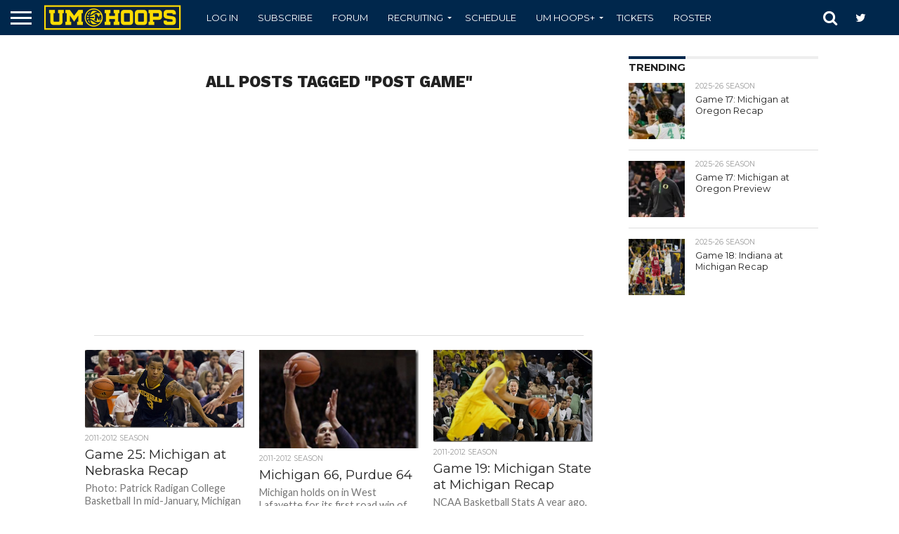

--- FILE ---
content_type: text/html; charset=UTF-8
request_url: https://umhoops.com/tag/post-game/
body_size: 24968
content:
<!DOCTYPE html>
<html lang="en-US">
<head>
<!-- Global Site Tag (gtag.js) - Google Analytics -->
<script async src="https://www.googletagmanager.com/gtag/js?id=UA-2112326-5"></script>
<script>
  window.dataLayer = window.dataLayer || [];
  function gtag(){dataLayer.push(arguments)};
  gtag('js', new Date());

  gtag('config', 'UA-2112326-5');
</script>

<meta charset="UTF-8" >
<meta name="viewport" id="viewport" content="width=device-width, initial-scale=1.0, maximum-scale=1.0, minimum-scale=1.0, user-scalable=no" />
<meta name="facebook-domain-verification" content="cnps7d7ketzlzlgjtxljx0s2mzdleg" />
<!---->
<link rel="alternate" type="application/rss+xml" title="RSS 2.0" href="https://umhoops.com/feed/" />
<link rel="alternate" type="text/xml" title="RSS .92" href="https://umhoops.com/feed/rss/" />
<link rel="alternate" type="application/atom+xml" title="Atom 0.3" href="https://umhoops.com/feed/atom/" />
<link rel="pingback" href="https://umhoops.com/xmlrpc.php" />
	<!--<link href='/wp-content/themes/flex-mag/css/fluidbox.min.css' rel='stylesheet' type='text/css'>-->
	<link href='/wp-content/themes/flex-mag/css/print.css' rel='stylesheet' type='text/css'  media='print'>

	<link rel="shortcut icon" type="image/x-png" href="https://umhoops.com/wp-content/themes/reverie-master/favicon.png">
<meta name='ir-site-verification-token' value='1612585044'>
	<!--  iPhone Web App Home Screen Icon -->
	<link rel="apple-touch-icon" sizes="72x72" href="https://umhoops.com/wp-content/themes/reverie-master/img/devices/umhoops-ipad-icon.png" />
	<link rel="apple-touch-icon" sizes="114x114" href="https://umhoops.com/wp-content/themes/reverie-master/img/devices/umhoops-icon-retina.png" />
	<link rel="apple-touch-icon" href="https://umhoops.com/wp-content/themes/reverie-master/img/devices/umhoops-icon.png" />

	<!-- Enable Startup Image for iOS Home Screen Web App -->
	<link rel="apple-touch-startup-image" href="https://umhoops.com/wp-content/themes/reverie-master/mobile-load.png" />
<!-- Startup Image iPad Landscape (748x1024) -->
	<link rel="apple-touch-startup-image" href="https://umhoops.com/wp-content/themes/reverie-master/img/devices/reverie-load-ipad-landscape.png" media="screen and (min-device-width: 481px) and (max-device-width: 1024px) and (orientation:landscape)" />
	<!-- Startup Image iPad Portrait (768x1004) -->
	<link rel="apple-touch-startup-image" href="https://umhoops.com/wp-content/themes/reverie-master/img/devices/reverie-load-ipad-portrait.png" media="screen and (min-device-width: 481px) and (max-device-width: 1024px) and (orientation:portrait)" />
	<!-- Startup Image iPhone (320x460) -->
	<link rel="apple-touch-startup-image" href="https://umhoops.com/wp-content/themes/reverie-master/img/devices/reverie-load.png" media="screen and (max-device-width: 320px)" />
	
<meta property="og:image" content="https://cdn.umhoops.com/wp-content/uploads/2012/02/27111029/Michigan-at-Nebraska-81.jpg" />
<meta name="twitter:image" content="https://cdn.umhoops.com/wp-content/uploads/2012/02/27111029/Michigan-at-Nebraska-81.jpg" />

<meta property="og:description" content="Michigan Wolverines Basketball Recruiting, News &amp; Video" />



<meta name='robots' content='index, follow, max-image-preview:large, max-snippet:-1, max-video-preview:-1' />

	<!-- This site is optimized with the Yoast SEO plugin v25.8 - https://yoast.com/wordpress/plugins/seo/ -->
	<title>Post Game Archives | UM Hoops.com</title>
	<link rel="canonical" href="https://umhoops.com/tag/post-game/" />
	<link rel="next" href="https://umhoops.com/tag/post-game/page/2/" />
	<meta property="og:locale" content="en_US" />
	<meta property="og:type" content="article" />
	<meta property="og:title" content="Post Game Archives | UM Hoops.com" />
	<meta property="og:url" content="https://umhoops.com/tag/post-game/" />
	<meta property="og:site_name" content="UM Hoops.com" />
	<meta name="twitter:card" content="summary_large_image" />
	<meta name="twitter:site" content="@umhoops" />
	<script type="application/ld+json" class="yoast-schema-graph">{"@context":"https://schema.org","@graph":[{"@type":"CollectionPage","@id":"https://umhoops.com/tag/post-game/","url":"https://umhoops.com/tag/post-game/","name":"Post Game Archives | UM Hoops.com","isPartOf":{"@id":"https://umhoops.com/#website"},"primaryImageOfPage":{"@id":"https://umhoops.com/tag/post-game/#primaryimage"},"image":{"@id":"https://umhoops.com/tag/post-game/#primaryimage"},"thumbnailUrl":"https://cdn.umhoops.com/wp-content/uploads/2012/02/27111029/Michigan-at-Nebraska-81.jpg","breadcrumb":{"@id":"https://umhoops.com/tag/post-game/#breadcrumb"},"inLanguage":"en-US"},{"@type":"ImageObject","inLanguage":"en-US","@id":"https://umhoops.com/tag/post-game/#primaryimage","url":"https://cdn.umhoops.com/wp-content/uploads/2012/02/27111029/Michigan-at-Nebraska-81.jpg","contentUrl":"https://cdn.umhoops.com/wp-content/uploads/2012/02/27111029/Michigan-at-Nebraska-81.jpg","width":"611","height":"300"},{"@type":"BreadcrumbList","@id":"https://umhoops.com/tag/post-game/#breadcrumb","itemListElement":[{"@type":"ListItem","position":1,"name":"Home","item":"https://umhoops.com/"},{"@type":"ListItem","position":2,"name":"Post Game"}]},{"@type":"WebSite","@id":"https://umhoops.com/#website","url":"https://umhoops.com/","name":"UM Hoops.com","description":"Michigan Wolverines Basketball Recruiting, News &amp; Video","potentialAction":[{"@type":"SearchAction","target":{"@type":"EntryPoint","urlTemplate":"https://umhoops.com/?s={search_term_string}"},"query-input":{"@type":"PropertyValueSpecification","valueRequired":true,"valueName":"search_term_string"}}],"inLanguage":"en-US"}]}</script>
	<!-- / Yoast SEO plugin. -->


<link rel='dns-prefetch' href='//d3js.org' />
<link rel='dns-prefetch' href='//netdna.bootstrapcdn.com' />
<link rel='dns-prefetch' href='//assets.umhoops.com' />
<link rel="alternate" type="application/rss+xml" title="UM Hoops.com &raquo; Feed" href="https://umhoops.com/feed/" />
<link rel="alternate" type="application/rss+xml" title="UM Hoops.com &raquo; Comments Feed" href="https://umhoops.com/comments/feed/" />
<link rel="alternate" type="application/rss+xml" title="UM Hoops.com &raquo; Post Game Tag Feed" href="https://umhoops.com/tag/post-game/feed/" />
<style id='wp-img-auto-sizes-contain-inline-css' type='text/css'>
img:is([sizes=auto i],[sizes^="auto," i]){contain-intrinsic-size:3000px 1500px}
/*# sourceURL=wp-img-auto-sizes-contain-inline-css */
</style>
<style id='wp-emoji-styles-inline-css' type='text/css'>

	img.wp-smiley, img.emoji {
		display: inline !important;
		border: none !important;
		box-shadow: none !important;
		height: 1em !important;
		width: 1em !important;
		margin: 0 0.07em !important;
		vertical-align: -0.1em !important;
		background: none !important;
		padding: 0 !important;
	}
/*# sourceURL=wp-emoji-styles-inline-css */
</style>
<style id='wp-block-library-inline-css' type='text/css'>
:root{--wp-block-synced-color:#7a00df;--wp-block-synced-color--rgb:122,0,223;--wp-bound-block-color:var(--wp-block-synced-color);--wp-editor-canvas-background:#ddd;--wp-admin-theme-color:#007cba;--wp-admin-theme-color--rgb:0,124,186;--wp-admin-theme-color-darker-10:#006ba1;--wp-admin-theme-color-darker-10--rgb:0,107,160.5;--wp-admin-theme-color-darker-20:#005a87;--wp-admin-theme-color-darker-20--rgb:0,90,135;--wp-admin-border-width-focus:2px}@media (min-resolution:192dpi){:root{--wp-admin-border-width-focus:1.5px}}.wp-element-button{cursor:pointer}:root .has-very-light-gray-background-color{background-color:#eee}:root .has-very-dark-gray-background-color{background-color:#313131}:root .has-very-light-gray-color{color:#eee}:root .has-very-dark-gray-color{color:#313131}:root .has-vivid-green-cyan-to-vivid-cyan-blue-gradient-background{background:linear-gradient(135deg,#00d084,#0693e3)}:root .has-purple-crush-gradient-background{background:linear-gradient(135deg,#34e2e4,#4721fb 50%,#ab1dfe)}:root .has-hazy-dawn-gradient-background{background:linear-gradient(135deg,#faaca8,#dad0ec)}:root .has-subdued-olive-gradient-background{background:linear-gradient(135deg,#fafae1,#67a671)}:root .has-atomic-cream-gradient-background{background:linear-gradient(135deg,#fdd79a,#004a59)}:root .has-nightshade-gradient-background{background:linear-gradient(135deg,#330968,#31cdcf)}:root .has-midnight-gradient-background{background:linear-gradient(135deg,#020381,#2874fc)}:root{--wp--preset--font-size--normal:16px;--wp--preset--font-size--huge:42px}.has-regular-font-size{font-size:1em}.has-larger-font-size{font-size:2.625em}.has-normal-font-size{font-size:var(--wp--preset--font-size--normal)}.has-huge-font-size{font-size:var(--wp--preset--font-size--huge)}.has-text-align-center{text-align:center}.has-text-align-left{text-align:left}.has-text-align-right{text-align:right}.has-fit-text{white-space:nowrap!important}#end-resizable-editor-section{display:none}.aligncenter{clear:both}.items-justified-left{justify-content:flex-start}.items-justified-center{justify-content:center}.items-justified-right{justify-content:flex-end}.items-justified-space-between{justify-content:space-between}.screen-reader-text{border:0;clip-path:inset(50%);height:1px;margin:-1px;overflow:hidden;padding:0;position:absolute;width:1px;word-wrap:normal!important}.screen-reader-text:focus{background-color:#ddd;clip-path:none;color:#444;display:block;font-size:1em;height:auto;left:5px;line-height:normal;padding:15px 23px 14px;text-decoration:none;top:5px;width:auto;z-index:100000}html :where(.has-border-color){border-style:solid}html :where([style*=border-top-color]){border-top-style:solid}html :where([style*=border-right-color]){border-right-style:solid}html :where([style*=border-bottom-color]){border-bottom-style:solid}html :where([style*=border-left-color]){border-left-style:solid}html :where([style*=border-width]){border-style:solid}html :where([style*=border-top-width]){border-top-style:solid}html :where([style*=border-right-width]){border-right-style:solid}html :where([style*=border-bottom-width]){border-bottom-style:solid}html :where([style*=border-left-width]){border-left-style:solid}html :where(img[class*=wp-image-]){height:auto;max-width:100%}:where(figure){margin:0 0 1em}html :where(.is-position-sticky){--wp-admin--admin-bar--position-offset:var(--wp-admin--admin-bar--height,0px)}@media screen and (max-width:600px){html :where(.is-position-sticky){--wp-admin--admin-bar--position-offset:0px}}

/*# sourceURL=wp-block-library-inline-css */
</style><style id='global-styles-inline-css' type='text/css'>
:root{--wp--preset--aspect-ratio--square: 1;--wp--preset--aspect-ratio--4-3: 4/3;--wp--preset--aspect-ratio--3-4: 3/4;--wp--preset--aspect-ratio--3-2: 3/2;--wp--preset--aspect-ratio--2-3: 2/3;--wp--preset--aspect-ratio--16-9: 16/9;--wp--preset--aspect-ratio--9-16: 9/16;--wp--preset--color--black: #000000;--wp--preset--color--cyan-bluish-gray: #abb8c3;--wp--preset--color--white: #ffffff;--wp--preset--color--pale-pink: #f78da7;--wp--preset--color--vivid-red: #cf2e2e;--wp--preset--color--luminous-vivid-orange: #ff6900;--wp--preset--color--luminous-vivid-amber: #fcb900;--wp--preset--color--light-green-cyan: #7bdcb5;--wp--preset--color--vivid-green-cyan: #00d084;--wp--preset--color--pale-cyan-blue: #8ed1fc;--wp--preset--color--vivid-cyan-blue: #0693e3;--wp--preset--color--vivid-purple: #9b51e0;--wp--preset--gradient--vivid-cyan-blue-to-vivid-purple: linear-gradient(135deg,rgb(6,147,227) 0%,rgb(155,81,224) 100%);--wp--preset--gradient--light-green-cyan-to-vivid-green-cyan: linear-gradient(135deg,rgb(122,220,180) 0%,rgb(0,208,130) 100%);--wp--preset--gradient--luminous-vivid-amber-to-luminous-vivid-orange: linear-gradient(135deg,rgb(252,185,0) 0%,rgb(255,105,0) 100%);--wp--preset--gradient--luminous-vivid-orange-to-vivid-red: linear-gradient(135deg,rgb(255,105,0) 0%,rgb(207,46,46) 100%);--wp--preset--gradient--very-light-gray-to-cyan-bluish-gray: linear-gradient(135deg,rgb(238,238,238) 0%,rgb(169,184,195) 100%);--wp--preset--gradient--cool-to-warm-spectrum: linear-gradient(135deg,rgb(74,234,220) 0%,rgb(151,120,209) 20%,rgb(207,42,186) 40%,rgb(238,44,130) 60%,rgb(251,105,98) 80%,rgb(254,248,76) 100%);--wp--preset--gradient--blush-light-purple: linear-gradient(135deg,rgb(255,206,236) 0%,rgb(152,150,240) 100%);--wp--preset--gradient--blush-bordeaux: linear-gradient(135deg,rgb(254,205,165) 0%,rgb(254,45,45) 50%,rgb(107,0,62) 100%);--wp--preset--gradient--luminous-dusk: linear-gradient(135deg,rgb(255,203,112) 0%,rgb(199,81,192) 50%,rgb(65,88,208) 100%);--wp--preset--gradient--pale-ocean: linear-gradient(135deg,rgb(255,245,203) 0%,rgb(182,227,212) 50%,rgb(51,167,181) 100%);--wp--preset--gradient--electric-grass: linear-gradient(135deg,rgb(202,248,128) 0%,rgb(113,206,126) 100%);--wp--preset--gradient--midnight: linear-gradient(135deg,rgb(2,3,129) 0%,rgb(40,116,252) 100%);--wp--preset--font-size--small: 13px;--wp--preset--font-size--medium: 20px;--wp--preset--font-size--large: 36px;--wp--preset--font-size--x-large: 42px;--wp--preset--spacing--20: 0.44rem;--wp--preset--spacing--30: 0.67rem;--wp--preset--spacing--40: 1rem;--wp--preset--spacing--50: 1.5rem;--wp--preset--spacing--60: 2.25rem;--wp--preset--spacing--70: 3.38rem;--wp--preset--spacing--80: 5.06rem;--wp--preset--shadow--natural: 6px 6px 9px rgba(0, 0, 0, 0.2);--wp--preset--shadow--deep: 12px 12px 50px rgba(0, 0, 0, 0.4);--wp--preset--shadow--sharp: 6px 6px 0px rgba(0, 0, 0, 0.2);--wp--preset--shadow--outlined: 6px 6px 0px -3px rgb(255, 255, 255), 6px 6px rgb(0, 0, 0);--wp--preset--shadow--crisp: 6px 6px 0px rgb(0, 0, 0);}:where(.is-layout-flex){gap: 0.5em;}:where(.is-layout-grid){gap: 0.5em;}body .is-layout-flex{display: flex;}.is-layout-flex{flex-wrap: wrap;align-items: center;}.is-layout-flex > :is(*, div){margin: 0;}body .is-layout-grid{display: grid;}.is-layout-grid > :is(*, div){margin: 0;}:where(.wp-block-columns.is-layout-flex){gap: 2em;}:where(.wp-block-columns.is-layout-grid){gap: 2em;}:where(.wp-block-post-template.is-layout-flex){gap: 1.25em;}:where(.wp-block-post-template.is-layout-grid){gap: 1.25em;}.has-black-color{color: var(--wp--preset--color--black) !important;}.has-cyan-bluish-gray-color{color: var(--wp--preset--color--cyan-bluish-gray) !important;}.has-white-color{color: var(--wp--preset--color--white) !important;}.has-pale-pink-color{color: var(--wp--preset--color--pale-pink) !important;}.has-vivid-red-color{color: var(--wp--preset--color--vivid-red) !important;}.has-luminous-vivid-orange-color{color: var(--wp--preset--color--luminous-vivid-orange) !important;}.has-luminous-vivid-amber-color{color: var(--wp--preset--color--luminous-vivid-amber) !important;}.has-light-green-cyan-color{color: var(--wp--preset--color--light-green-cyan) !important;}.has-vivid-green-cyan-color{color: var(--wp--preset--color--vivid-green-cyan) !important;}.has-pale-cyan-blue-color{color: var(--wp--preset--color--pale-cyan-blue) !important;}.has-vivid-cyan-blue-color{color: var(--wp--preset--color--vivid-cyan-blue) !important;}.has-vivid-purple-color{color: var(--wp--preset--color--vivid-purple) !important;}.has-black-background-color{background-color: var(--wp--preset--color--black) !important;}.has-cyan-bluish-gray-background-color{background-color: var(--wp--preset--color--cyan-bluish-gray) !important;}.has-white-background-color{background-color: var(--wp--preset--color--white) !important;}.has-pale-pink-background-color{background-color: var(--wp--preset--color--pale-pink) !important;}.has-vivid-red-background-color{background-color: var(--wp--preset--color--vivid-red) !important;}.has-luminous-vivid-orange-background-color{background-color: var(--wp--preset--color--luminous-vivid-orange) !important;}.has-luminous-vivid-amber-background-color{background-color: var(--wp--preset--color--luminous-vivid-amber) !important;}.has-light-green-cyan-background-color{background-color: var(--wp--preset--color--light-green-cyan) !important;}.has-vivid-green-cyan-background-color{background-color: var(--wp--preset--color--vivid-green-cyan) !important;}.has-pale-cyan-blue-background-color{background-color: var(--wp--preset--color--pale-cyan-blue) !important;}.has-vivid-cyan-blue-background-color{background-color: var(--wp--preset--color--vivid-cyan-blue) !important;}.has-vivid-purple-background-color{background-color: var(--wp--preset--color--vivid-purple) !important;}.has-black-border-color{border-color: var(--wp--preset--color--black) !important;}.has-cyan-bluish-gray-border-color{border-color: var(--wp--preset--color--cyan-bluish-gray) !important;}.has-white-border-color{border-color: var(--wp--preset--color--white) !important;}.has-pale-pink-border-color{border-color: var(--wp--preset--color--pale-pink) !important;}.has-vivid-red-border-color{border-color: var(--wp--preset--color--vivid-red) !important;}.has-luminous-vivid-orange-border-color{border-color: var(--wp--preset--color--luminous-vivid-orange) !important;}.has-luminous-vivid-amber-border-color{border-color: var(--wp--preset--color--luminous-vivid-amber) !important;}.has-light-green-cyan-border-color{border-color: var(--wp--preset--color--light-green-cyan) !important;}.has-vivid-green-cyan-border-color{border-color: var(--wp--preset--color--vivid-green-cyan) !important;}.has-pale-cyan-blue-border-color{border-color: var(--wp--preset--color--pale-cyan-blue) !important;}.has-vivid-cyan-blue-border-color{border-color: var(--wp--preset--color--vivid-cyan-blue) !important;}.has-vivid-purple-border-color{border-color: var(--wp--preset--color--vivid-purple) !important;}.has-vivid-cyan-blue-to-vivid-purple-gradient-background{background: var(--wp--preset--gradient--vivid-cyan-blue-to-vivid-purple) !important;}.has-light-green-cyan-to-vivid-green-cyan-gradient-background{background: var(--wp--preset--gradient--light-green-cyan-to-vivid-green-cyan) !important;}.has-luminous-vivid-amber-to-luminous-vivid-orange-gradient-background{background: var(--wp--preset--gradient--luminous-vivid-amber-to-luminous-vivid-orange) !important;}.has-luminous-vivid-orange-to-vivid-red-gradient-background{background: var(--wp--preset--gradient--luminous-vivid-orange-to-vivid-red) !important;}.has-very-light-gray-to-cyan-bluish-gray-gradient-background{background: var(--wp--preset--gradient--very-light-gray-to-cyan-bluish-gray) !important;}.has-cool-to-warm-spectrum-gradient-background{background: var(--wp--preset--gradient--cool-to-warm-spectrum) !important;}.has-blush-light-purple-gradient-background{background: var(--wp--preset--gradient--blush-light-purple) !important;}.has-blush-bordeaux-gradient-background{background: var(--wp--preset--gradient--blush-bordeaux) !important;}.has-luminous-dusk-gradient-background{background: var(--wp--preset--gradient--luminous-dusk) !important;}.has-pale-ocean-gradient-background{background: var(--wp--preset--gradient--pale-ocean) !important;}.has-electric-grass-gradient-background{background: var(--wp--preset--gradient--electric-grass) !important;}.has-midnight-gradient-background{background: var(--wp--preset--gradient--midnight) !important;}.has-small-font-size{font-size: var(--wp--preset--font-size--small) !important;}.has-medium-font-size{font-size: var(--wp--preset--font-size--medium) !important;}.has-large-font-size{font-size: var(--wp--preset--font-size--large) !important;}.has-x-large-font-size{font-size: var(--wp--preset--font-size--x-large) !important;}
/*# sourceURL=global-styles-inline-css */
</style>

<style id='classic-theme-styles-inline-css' type='text/css'>
/*! This file is auto-generated */
.wp-block-button__link{color:#fff;background-color:#32373c;border-radius:9999px;box-shadow:none;text-decoration:none;padding:calc(.667em + 2px) calc(1.333em + 2px);font-size:1.125em}.wp-block-file__button{background:#32373c;color:#fff;text-decoration:none}
/*# sourceURL=/wp-includes/css/classic-themes.min.css */
</style>
<link rel='stylesheet' id='bar-chart-css-css' href='https://assets.umhoops.com/wp-content/plugins/bar-chart-plugin-light/bar-chart.css?ver=1.0.0' type='text/css' media='all' />
<link rel='stylesheet' id='collapscore-css-css' href='https://assets.umhoops.com/wp-content/plugins/jquery-collapse-o-matic/css/core_style.css?ver=1.0' type='text/css' media='all' />
<link rel='stylesheet' id='collapseomatic-css-css' href='https://assets.umhoops.com/wp-content/plugins/jquery-collapse-o-matic/css/light_style.css?ver=1.6' type='text/css' media='all' />
<link rel='stylesheet' id='pmpro_frontend_base-css' href='https://assets.umhoops.com/wp-content/plugins/paid-memberships-pro/css/frontend/base.css?ver=3.6.3' type='text/css' media='all' />
<link rel='stylesheet' id='pmpro-advanced-levels-styles-css' href='https://assets.umhoops.com/wp-content/plugins/pmpro-advanced-levels-shortcode-master/css/pmpro-advanced-levels.css?ver=6.9' type='text/css' media='all' />
<link rel='stylesheet' id='pmprorh_frontend-css' href='https://assets.umhoops.com/wp-content/plugins/pmpro-mailchimp/css/pmpromc.css?ver=6.9' type='text/css' media='all' />
<link rel='stylesheet' id='pmprodev-css' href='https://assets.umhoops.com/wp-content/plugins/pmpro-toolkit/css/pmprodev.css?ver=6.9' type='text/css' media='all' />
<link rel='stylesheet' id='radar-chart-css-css' href='https://assets.umhoops.com/wp-content/plugins/radar-chart-plugin-responsive/radar-chart.css?ver=1.0.0' type='text/css' media='all' />
<link rel='stylesheet' id='comment_styles-css' href='https://assets.umhoops.com/wp-content/plugins/wp-discourse/lib/../css/comments.css?ver=1756329028' type='text/css' media='all' />
<link rel='stylesheet' id='wp-polls-css' href='https://assets.umhoops.com/wp-content/plugins/wp-polls/polls-css.css?ver=2.77.3' type='text/css' media='all' />
<style id='wp-polls-inline-css' type='text/css'>
.wp-polls .pollbar {
	margin: 1px;
	font-size: 6px;
	line-height: 8px;
	height: 8px;
	background-image: url('https://umhoops.com/wp-content/plugins/wp-polls/images/default/pollbg.gif');
	border: 1px solid #c8c8c8;
}

/*# sourceURL=wp-polls-inline-css */
</style>
<link rel='stylesheet' id='if-menu-site-css-css' href='https://assets.umhoops.com/wp-content/plugins/if-menu/assets/if-menu-site.css?ver=6.9' type='text/css' media='all' />
<link rel='stylesheet' id='mvp-reset-css' href='https://assets.umhoops.com/wp-content/themes/flex-mag/css/reset.css?ver=6.9' type='text/css' media='all' />
<link rel='stylesheet' id='mvp-fontawesome-css' href='//netdna.bootstrapcdn.com/font-awesome/4.7.0/css/font-awesome.css?ver=6.9' type='text/css' media='all' />
<link rel='stylesheet' id='mvp-style-css' href='https://assets.umhoops.com/wp-content/themes/flex-mag/style.css?ver=6.9' type='text/css' media='all' />
<link rel='stylesheet' id='mvp-media-queries-css' href='https://assets.umhoops.com/wp-content/themes/flex-mag/css/media-queries.css?ver=6.9' type='text/css' media='all' />
<link rel='stylesheet' id='wrve-css-css' href='https://assets.umhoops.com/wp-content/plugins/responsive-video-embed/css/rve.min.css?ver=6.9' type='text/css' media='all' />
<link rel='stylesheet' id='tablepress-default-css' href='https://assets.umhoops.com/wp-content/tablepress-combined.min.css?ver=15' type='text/css' media='all' />
<script type="text/javascript" src="https://assets.umhoops.com/wp-includes/js/jquery/jquery.min.js?ver=3.7.1" id="jquery-core-js"></script>
<script type="text/javascript" src="https://assets.umhoops.com/wp-includes/js/jquery/jquery-migrate.min.js?ver=3.4.1" id="jquery-migrate-js"></script>
<script type="text/javascript" src="https://assets.umhoops.com/wp-content/plugins/pmpro-toolkit/js/pmprodev-generate-checkout-info.js?ver=6.9" id="pmprodev-generate-checkout-info-js"></script>
<script type="text/javascript" id="eio-lazy-load-js-extra">
/* <![CDATA[ */
var eio_lazy_vars = {"exactdn_domain":"","skip_autoscale":"0"};
//# sourceURL=eio-lazy-load-js-extra
/* ]]> */
</script>
<script type="text/javascript" src="https://assets.umhoops.com/wp-content/plugins/ewww-image-optimizer-cloud/includes/lazysizes.min.js?ver=600" id="eio-lazy-load-js"></script>
<link rel="https://api.w.org/" href="https://umhoops.com/wp-json/" /><link rel="alternate" title="JSON" type="application/json" href="https://umhoops.com/wp-json/wp/v2/tags/297" /><link rel="EditURI" type="application/rsd+xml" title="RSD" href="https://umhoops.com/xmlrpc.php?rsd" />
<meta name="generator" content="WordPress 6.9" />

<!-- This site is using AdRotate Professional v5.10.4 to display their advertisements - https://ajdg.solutions/ -->
<!-- AdRotate CSS -->
<style type="text/css" media="screen">
	.gqwkvza { margin:0px; padding:0px; overflow:hidden; line-height:1; zoom:1; }
	.gqwkvza img { height:auto; }
	.gqwkvza-col { position:relative; float:left; }
	.gqwkvza-col:first-child { margin-left: 0; }
	.gqwkvza-col:last-child { margin-right: 0; }
	.woocommerce-page .gqwkvza, .bbpress-wrapper .gqwkvza { margin: 20px auto; clear:both; }
	@media only screen and (max-width: 480px) {
		.gqwkvza-col, .gqwkvza-dyn, .gqwkvza-single { width:100%; margin-left:0; margin-right:0; }
		.woocommerce-page .gqwkvza, .bbpress-wrapper .gqwkvza { margin: 10px auto; }
	}
</style>
<!-- /AdRotate CSS -->

<style id="pmpro_colors">:root {
	--pmpro--color--base: #ffffff;
	--pmpro--color--contrast: #222222;
	--pmpro--color--accent: #0c3d54;
	--pmpro--color--accent--variation: hsl( 199,75%,28.5% );
	--pmpro--color--border--variation: hsl( 0,0%,0% );
}</style>

<!-- Facebook Like Thumbnail (v0.4) -->
<meta property="og:image" content="https://cdn.umhoops.com/wp-content/uploads/2012/02/27111029/Michigan-at-Nebraska-81.jpg" />
<!-- using image from posts loop - archive page -->
<!-- Facebook Like Thumbnail (By Ashfame - https://github.com/ashfame/facebook-like-thumbnail) -->


<style type='text/css'>

@import url(//fonts.googleapis.com/css?family=Oswald:400,700|Lato:400,700|Work+Sans:900|Montserrat:400,700|Open+Sans:800|Playfair+Display:400,700,900|Quicksand|Raleway:200,400,700|Roboto+Slab:400,700|Work+Sans:100,200,300,400,500,600,700,800,900|Montserrat:100,200,300,400,500,600,700,800,900|Work+Sans:100,200,300,400,400italic,500,600,700,700italic,800,900|Lato:100,200,300,400,400italic,500,600,700,700italic,800,900|Montserrat:100,200,300,400,500,600,700,800,900&subset=latin,latin-ext,cyrillic,cyrillic-ext,greek-ext,greek,vietnamese);

#wallpaper {
	background: url() no-repeat 50% 0;
	}
body,
.blog-widget-text p,
.feat-widget-text p,
.post-info-right,
span.post-excerpt,
span.feat-caption,
span.soc-count-text,
#content-main p,
#commentspopup .comments-pop,
.archive-list-text p,
.author-box-bot p,
#post-404 p,
.foot-widget,
#home-feat-text p,
.feat-top2-left-text p,
.feat-wide1-text p,
.feat-wide4-text p,
#content-main table,
.foot-copy p,
.video-main-text p {
	font-family: 'Lato', sans-serif;
	}

a,
a:visited,
.post-info-name a {
	color: #00274C;
	}

a:hover {
	color: #999999;
	}

.fly-but-wrap,
span.feat-cat,
span.post-head-cat,
.prev-next-text a,
.prev-next-text a:visited,
.prev-next-text a:hover {
	background: #00274C;
	}

.fly-but-wrap {
	background: #00274C;
	}

.fly-but-wrap span {
	background: #ffffff;
	}

.woocommerce .star-rating span:before {
	color: #00274C;
	}

.woocommerce .widget_price_filter .ui-slider .ui-slider-range,
.woocommerce .widget_price_filter .ui-slider .ui-slider-handle {
	background-color: #00274C;
	}

.woocommerce span.onsale,
.woocommerce #respond input#submit.alt,
.woocommerce a.button.alt,
.woocommerce button.button.alt,
.woocommerce input.button.alt,
.woocommerce #respond input#submit.alt:hover,
.woocommerce a.button.alt:hover,
.woocommerce button.button.alt:hover,
.woocommerce input.button.alt:hover {
	background-color: #00274C;
	}

span.post-header {
	border-top: 4px solid #00274C;
	}

#main-nav-wrap,
nav.main-menu-wrap,
.nav-logo,
.nav-right-wrap,
.nav-menu-out,
.nav-logo-out,
#head-main-top {
	-webkit-backface-visibility: hidden;
	background: #00274C;
	}

nav.main-menu-wrap ul li a,
.nav-menu-out:hover ul li:hover a,
.nav-menu-out:hover span.nav-search-but:hover i,
.nav-menu-out:hover span.nav-soc-but:hover i,
span.nav-search-but i,
span.nav-soc-but i {
	color: #ffffff;
	}

.nav-menu-out:hover li.menu-item-has-children:hover a:after,
nav.main-menu-wrap ul li.menu-item-has-children a:after {
	border-color: #ffffff transparent transparent transparent;
	}

.nav-menu-out:hover ul li a,
.nav-menu-out:hover span.nav-search-but i,
.nav-menu-out:hover span.nav-soc-but i {
	color: #ffffff;
	}

.nav-menu-out:hover li.menu-item-has-children a:after {
	border-color: #ffffff transparent transparent transparent;
	}

.nav-menu-out:hover ul li ul.mega-list li a,
.side-list-text p,
.row-widget-text p,
.blog-widget-text h2,
.feat-widget-text h2,
.archive-list-text h2,
h2.author-list-head a,
.mvp-related-text a {
	color: #222222;
	}

ul.mega-list li:hover a,
ul.side-list li:hover .side-list-text p,
ul.row-widget-list li:hover .row-widget-text p,
ul.blog-widget-list li:hover .blog-widget-text h2,
.feat-widget-wrap:hover .feat-widget-text h2,
ul.archive-list li:hover .archive-list-text h2,
ul.archive-col-list li:hover .archive-list-text h2,
h2.author-list-head a:hover,
.mvp-related-posts ul li:hover .mvp-related-text a {
	color: #999999 !important;
	}

span.more-posts-text,
a.inf-more-but,
#comments-button a,
#comments-button span.comment-but-text {
	border: 1px solid #00274C;
	}

span.more-posts-text,
a.inf-more-but,
#comments-button a,
#comments-button span.comment-but-text {
	color: #00274C !important;
	}

#comments-button a:hover,
#comments-button span.comment-but-text:hover,
a.inf-more-but:hover,
span.more-posts-text:hover {
	background: #00274C;
	}

nav.main-menu-wrap ul li a,
ul.col-tabs li a,
nav.fly-nav-menu ul li a,
.foot-menu .menu li a {
	font-family: 'Montserrat', sans-serif;
	}

.feat-top2-right-text h2,
.side-list-text p,
.side-full-text p,
.row-widget-text p,
.feat-widget-text h2,
.blog-widget-text h2,
.prev-next-text a,
.prev-next-text a:visited,
.prev-next-text a:hover,
span.post-header,
.archive-list-text h2,
#woo-content h1.page-title,
.woocommerce div.product .product_title,
.woocommerce ul.products li.product h3,
.video-main-text h2,
.mvp-related-text a {
	font-family: 'Montserrat', sans-serif;
	}

.feat-wide-sub-text h2,
#home-feat-text h2,
.feat-top2-left-text h2,
.feat-wide1-text h2,
.feat-wide4-text h2,
.feat-wide5-text h2,
h1.post-title,
#content-main h1.post-title,
#post-404 h1,
h1.post-title-wide,
#content-main blockquote p,
#commentspopup #content-main h1 {
	font-family: 'Work Sans', sans-serif;
	}

h3.home-feat-title,
h3.side-list-title,
#infscr-loading,
.score-nav-menu select,
h1.cat-head,
h1.arch-head,
h2.author-list-head,
h3.foot-head,
.woocommerce ul.product_list_widget span.product-title,
.woocommerce ul.product_list_widget li a,
.woocommerce #reviews #comments ol.commentlist li .comment-text p.meta,
.woocommerce .related h2,
.woocommerce div.product .woocommerce-tabs .panel h2,
.woocommerce div.product .product_title,
#content-main h1,
#content-main h2,
#content-main h3,
#content-main h4,
#content-main h5,
#content-main h6 {
	font-family: 'Work Sans', sans-serif;
	}

</style>
	
<style type="text/css">


.post-cont-out,
.post-cont-in {
	margin-right: 0;
	}
.home-wrap-out2,
.home-wrap-in2 {
	margin-left: 0;
	}
@media screen and (max-width: 1099px) and (min-width: 768px) {
	.col-tabs-wrap {
		display: none;
		}
	.home .tabs-top-marg {
		margin-top: 50px !important;
		}
	.home .fixed {
		-webkit-box-shadow: 0 2px 3px 0 rgba(0,0,0,0.3);
	 	   -moz-box-shadow: 0 2px 3px 0 rgba(0,0,0,0.3);
	  	    -ms-box-shadow: 0 2px 3px 0 rgba(0,0,0,0.3);
	   	     -o-box-shadow: 0 2px 3px 0 rgba(0,0,0,0.3);
			box-shadow: 0 2px 3px 0 rgba(0,0,0,0.3);
		}
}
@media screen and (max-width: 767px) {
	ul.col-tabs li.latest-col-tab {
		display: none;
		}
	ul.col-tabs li {
		width: 50%;
		}
}
.nav-links {
	display: none;
	}




#fly-wrap {
	background: #fff;
	}
ul.fly-bottom-soc li {
	border-top: 1px solid #666;
	}
nav.fly-nav-menu ul li {
	border-top: 1px solid #ddd;
	}
nav.fly-nav-menu ul li a {
	color: #555;
	}
nav.fly-nav-menu ul li a:hover {
	color: #bbb;
	}
nav.fly-nav-menu ul li ul.sub-menu {
	border-top: 1px solid #ddd;
	}




</style>

<noscript><style>.lazyload[data-src]{display:none !important;}</style></noscript><style>.lazyload{background-image:none !important;}</style>		<style type="text/css" id="wp-custom-css">
			/*
You can add your own CSS here.

Click the help icon above to learn more.
*/


.modula {
	margin-top:40px !important;
}

.question-icon {
	font-size:35px;
	font-weight:bold;
}
.jtg-title{
	display:none !important;
}
.content-btn {
    display: inline-block;
    margin: 0 auto !important;
    padding: 8px 15px !important;
    border-radius: 8px !important;
    -moz-border-radius: 8px !important;
    text-transform: uppercase !important;
    font-weight: bold !important;
    text-align: center !important;
    text-decoration: none !important;
    background: #00274C !important;
    color: #FDDC03 !important;
    border: none  !important;
    text-shadow: none !important;
    font-size: 1.4rem !important;
    height: 26px !important;
}
.foot-head  a:visited {
	color: white !important;
}
.team-image{
	
	cursor:default;
}
.StripeElement {
	background-color:white !important;
}


.white-links a:visited {
	color: #999 !important;
}
.content-btn{
    background: #00274C !important;
    color: #FDDC03 !important;
    background-image: -webkit-linear-gradient(#444, #00274C) !important;
    background-image: -moz-linear-gradient(#444, #00274C) !important;
    background-image: -o-linear-gradient(#444, #00274C) !important;
    background-image: linear-gradient(#444, #00274C) !important;
}
.yikes-easy-mc-success-message {
	color:#222222  !important;
	background:none !important;
	padding:0 !important;
	
}

span.EMAIL-label { 
	display:none !important;
}
#counter{
	  margin: 20px;
  width: 200px;
  height: 200px;
  position: relative;
}


.progress-bar {
				width: 100%;
				background-color: #e0e0e0;
				padding: 3px;
				border-radius: 3px;
				box-shadow: inset 0 1px 3px rgba(0, 0, 0, .2);
			}
			
			.progress-bar-fill {
				display: block;
				height: 22px;
				background-color: #659cef;
				border-radius: 3px;
				
				transition: width 500ms ease-in-out;
			}

.subscribe-features{
	color: #222 !important;;
    font-size: 1rem !important;
    font-weight: 400 !important;
    line-height: 155% !important;
    margin-bottom: 20px important;
	max-width:100% !important;
	
}
.subscribe-features .feature{
font-size: 1rem !important;
    font-weight: 400 !important;
    line-height: 155% !important;
}

.yikes-easy-mc-form input {
	    height: 48px;
    color: #000;
    border-color: 1px solid #d5d5d5;
    border-radius: 5px 0px 0px 5px;
    -moz-border-radius: 5px 0px 0px 5px;
    -webkit-border-radius: 5px 0px 0px 5px;
    padding: 2px 0px 2px 20px;
    width: 210px;
    margin: 0;
    font-size: 14px;
    display: inline;
	border: 1px solid rgba(0, 0, 0, 0.1);
}

.yikes-easy-mc-form label.label-inline {
	width: 75% !important;
	padding-right:0px !important;
}

.yikes-easy-mc-submit-button {
	    height: 48px;
    width: 75px;
    background: #000022;
    display: inline;
    margin: 0;
    padding: 0;
    text-transform: uppercase;
    font-size: 14px;
    border-radius: 0px 5px 5px 0px;
    -moz-border-radius: 0px 5px 5px 0px;
    -webkit-border-radius: 0px 5px 5px 0px;
	color:white !important;
	border-color:#000022;
	
}
.yikes-easy-mc-form .submit-button-inline-label {
	
	width:20% !important;
	min-width:20px !important;
}
form.pmpro_form .pmpro_submit span {
    float: none !important;
}

#sidebar-wrap .rss-widget-text {
	width:100%;
	}
#pf-ft{
display:none !important;
}

.call h1 {
text-align: center;
    align-items: center;
    flex-direction: column;
    justify-content: center;
    display: flex;
	    font-size: 1.6rem;

color: white;
	font-weight: 700;
    line-height: 120%;
    margin: 10px 0;
    overflow: hidden;
    text-transform: uppercase;
    width: 100%;
}
.call p {
text-align: center !important;
    align-items: center;
    flex-direction: column;
    justify-content: center;
    display: flex;
	margin: 0px auto;
	margin-bottom: 10px;
color: white !important;
}


.features{
	color:white;
	list-style: none !important;
	    margin: 0 auto !important;
     max-width: 400px; 
	margin-bottom:13px !important;
}

.feature{

    font-weight: 400;
    padding-top: 5.2px;
    padding-bottom: 5.2px;
    padding-left: 40px;
    font-size: 18px;
    line-height: 20px;
 
	
}

.fa-check:before {
    content: "\f147";
}

.features .feature::before {
    position: absolute;
    display: block;
    width: 24px;
    height: 24px;
    margin-left: -40px;
    background-color: #E8E9EA;
    color: #000022;
    border-radius: 50%;
    text-align: center;
    line-height: 25px;
}
.call .call-btn {
	
	    display: inline-block;
    margin: 0 auto;
    padding: 8px 15px;
    border-radius: 8px;
    -moz-border-radius: 8px;
    text-transform: uppercase;
    font-weight: bold;
    text-align: center;
    text-decoration: none;
    background: #FDDC03;
    color: #00274C;
    border: none;
    text-shadow: none;
    font-size: 1.4rem !important;
    height: 26px;
}

.call{
background-color: #000022; background-image: url('https://cdn.umhoops.com/wp-content/uploads/2018/07/26204445/bgjump.png'); background-position: center center; background-repeat: no-repeat;
	padding-top:55px; padding-bottom:25px;
}

.call p a {
	color:#aaa;
}
/*.wp-polls{
float:right;
width:30%;
}*/

#wp-submit {
cursor:pointer;
}
.rss-widget-text h2  a{
  
    font-weight: normal !important;
}

.ptrn-branded-button {
font-family:montserrat;
font-weight:500;
}
.feat-info-wrap i {
font-size:1.3rem !important;
}
#sidebar-wrap ul.rss-widget-list li {
	padding-top:7px !important;
padding-bottom:7px !important;
}

#content-main li {
line-height:130%;
}

.video-container { position: relative; padding-bottom: 56.25%; height: 0; overflow: hidden; }
.video-container iframe, .video-container object, .video-container embed, .video-container video { position: absolute; top: 0; left: 0; width: 100%; height: 100%; }

#nav-below{
clear:left !important;
}
.post-excerpt .pmpro_content_message {display:none;}
/* subscription stuff */
#pmpro_levels {display: block; margin: 0 auto; position: relative; font-family: 'Montserrat', Helvetica, Arial, sans-serif; color: #666; text-align:center }
.pmpro_level {display: inline-block; width: 22%; margin: 1%;  text-align: center; min-width:200px; margin-bottom: 20px;}
#pmpro_levels h2 {display: block; margin: 0; text-align: center; border-top-left-radius: 10px; border-top-right-radius: 10px; color: #fff; border-bottom: 1px solid #fff; background-color: #00274C; font-family: 'Montserrat', Arial, sans-serif; font-size: 20px; line-height: 34px; }
.pmpro_level p {display: block; margin: 15px 10px; padding: 0px; font-size: 16px; line-height: 24px; text-align: center; }
.pmpro_level .pmpro_level-price {display: block; font-size: 20px; line-height: 26px; color: #444; margin: 15px 10px; font-family: 'Montserrat', Arial, sans-serif; }
.pmpro_level .pmpro_level-price strong {font-size: 20px; }
.pmpro_level .pmpro_btn, .pmpro_level .pmpro_btn:link {display: inline-block; margin: 0 auto; padding: 8px 15px; border-radius: 8px; -moz-border-radius: 8px; text-transform: uppercase; font-weight: bold; text-align: center; text-decoration: none;  background: #00274C; color: #FDDC03; border: none; text-shadow: none; font-size:1.4rem !important; height:26px; }
.pmpro_level .pmpro_btn:hover {background: #00274C; color: #FDDC03; background-image: -webkit-linear-gradient(#444, #00274C); background-image: -moz-linear-gradient(#444, #00274C); background-image: -o-linear-gradient(#444, #00274C); background-image: linear-gradient(#444, #00274C); }
span.pmpro_level-expiration { display:none }
footer.entry-footer.pmpro_level-expiration {
    display: none;
}
.pmpro_advanced_levels-div .post {
    /* padding: 1em; */
   padding:0em !important;
}
@media only screen and (min-width: 40.063em) {
.pmpro_advanced_levels-div .medium-3 {
    width: 22.5% !important;
}
}
.pmpro_advanced_levels-div [class*="column"] + [class*="column"]:last-child {
    float: left !important;
}


@media screen and (max-width: 479px) {

.body-main-out,
	.body-main-in {
		margin-top: 5px;
		}
.feat-top2-right,
	.feat-top2-right:first-child,
	#feat-wide-wrap .feat-top2-right,
	#feat-wide-wrap .feat-top2-right:first-child {
		height: 150px; 
		}
.feat-top2-left-text p {
    font-size:1rem !important;
}
}

/* center ads on mobile */
.side-widget.adrotate_widgets, .side-widget.ajdg_grpwidgets {
    text-align: center;
}

form#pmpro_form {
       padding-bottom: 60px !important;
}

form.pmpro_form .pmpro_submit span {
    float: none !important;
}

@media only screen and (min-width: 883px) {
#feat-wide-main {
    width: 100%;
    height: 600px !important;
}

#feat-wide-sub, .feat-wide4-text  {
   height: 600px !important;
}

}

.pmpro_advanced_levels-div .small-12 {
box-shadow: 0 2px 4px 0 rgba(0, 0, 0, 0.5);
    border-radius: 8px;
}

.pmpro_level{
min-height:250px;
}

@media only screen and (max-width: 704px) {
.pmpro_advanced_levels-div .small-12 {
    width: 98% !important;

}
}

#content-main abbr[title="Required Field"] {
   display: none;
}

form#pmpro_form {
       padding-bottom: 2px !important;
}

#home-mid-wrap .feat-widget-img {
    max-height: 350px !important;
}

nav.main-menu-wrap ul li ul.sub-menu li a {
     padding: 9px 20px !important;
}

@media screen and (max-width: 659px) {
#feat-wide-main .feat-wide4-text p {
    font-size: 1rem !important;
    display:block !important;
    font-weight:700;
}

}

.side-widget.adrotate_widgets {
    text-align: center;
}

@media screen and (max-width: 479px) {
#feat-wide-main .feat-wide4-text h2 {
    font-size: 2.4rem;
}
}


/*---------------------------------------
	Buttons
---------------------------------------*/

.pmpro_btn, .pmpro_btn:link {
	background-color: #EFEFEF;
	background-image: none;
	border: 1px solid #D6D6D6;	
	-webkit-border-radius: 4px;
	-moz-border-radius: 4px;
	border-radius: 4px;
	color: #444;
	cursor: pointer;
	display: inline-block;
	font-size: 12px;
	font-weight: 700;
	margin: 0;
	padding: 6px 12px;
	text-align: center;
	text-decoration: none;
	text-transform: none;
	-webkit-user-select: none;
	-moz-user-select: none;
	-ms-user-select: none;
	-o-user-select: none;
	user-select: none;
	vertical-align: middle;
	white-space: nowrap;
}



textarea[name='reason'] {
	width: 100%;
    height: 50px;
}
.tml-login .tml-submit-wrap {
	text-align: left !important;
}
.tml {
    max-width: none !important;
}
.tml-user-login-wrap label, .tml-user-pass-wrap label, .tml label, form.pmpro_form label {
	margin-top: 0px;
    text-transform: uppercase;
    font-weight: 400;
    color: #707070;
    font-size: 14px;
    font-family: Montserrat;
    margin-left: 10px !important;
    /* display: table; */
    line-height: 1.3;
    clear: both;
}
/*
ul.tml-action-links, */

p.message:nth-of-type(0), p.message:nth-of-type(1), p.message:nth-of-type(2) {
	display: none !important;
}

.tml-action-links > li {
	margin-left: 0px !important;
}
/*
.tml-action-links > li:first-child { display: none !important; } 
*/

.login h1 a {
    background: url(/wp-content/uploads/2016/07/small_logo.png) no-repeat top center;
    width: 200px;
    height: 50px;
    text-indent: -9999px;
    overflow: hidden;
    padding-bottom: 15px;
    display: block;
}

input#bemail, input#bconfirmemail, input#user_login, input#user_pass, input#user_login1, input#user_pass1, .tml input[type=text], .tml input[type=password], .tml textarea, .tml select, form.pmpro_form input[type=text], form.pmpro_form input[type=password], form.pmpro_form textarea, form.pmpro_form select  {
    width: 95% !important;
    max-width: 500px;
    border: 1px solid #D6D6D6;
    font-size: 15px;
    font-family: Helvetica;
    color: #00274C;
    border-radius: 3px;
    padding: 10px 5px 10px 5px;
}

form.pmpro_form select {
	width: 75px !important;
}
input#CVV {
	width: 75px !important;
}
input#AccountNumber {
	max-width:50%;
}
.tml-profile .wp-pwd {
	text-align: left !important;
}

form#loginform, #theme-my-login1, form#your-profile, form#pmpro_form {
    margin: 10px 3px 10px 3px !important;
    padding: 15px 10px 15px 10px !important;
    background-color: #eee;
}

.mo-openid-app-icons {
    padding: 12px !important;
}

.cleanlogin-container {
	padding: 16px 14px 16px !important;
}

input[value='Yes, cancel my account'], #wp-submit1, input.pmpro_btn.pmpro_btn-submit-checkout, input[type='submit'].cleanlogin-field, .cleanlogin-form input[type="submit"], input#wp-submit, .button-primary, .pmpro_btn {
	border: 0px solid #FFFFFF;
    background: #00274C;
    color: #ffffff;
    font-size: 17px;
    border-radius: 4px;
    font-family: montserrat;
    width: 250px;
    height: 50px;
    text-align: center;
    text-transform: uppercase;
    margin-bottom: 10px;
}

a.pmpro_btn.disabled, a.pmpro_btn.pmpro_btn-select {
	max-width: 75%;
}
.pmpro_btn:focus, .pmpro_content_message a:focus {
	outline: thin dotted;
	outline: 5px auto -webkit-focus-ring-color;
	outline-offset: -2px;
}
.pmpro_btn:hover, .pmpro_btn:focus, .pmpro_content_message a:focus, .pmpro_content_message a:hover {
	/*
	background-color: #FAFAFA;
	color: #000;
	text-decoration: none;
	*/
}
.pmpro_btn:active,
.pmpro_btn.active {
	background-image: none;
	-webkit-box-shadow: inset 0 3px 5px rgba(0, 0, 0, 0.125);
	box-shadow: inset 0 3px 5px rgba(0, 0, 0, 0.125);
	outline: 0;
}
.pmpro_btn.disabled,
.pmpro_btn[disabled],
fieldset[disabled] .pmpro_btn {
	-webkit-box-shadow: none;
	box-shadow: none;
	cursor: not-allowed;
	filter: alpha(opacity=65);
	opacity: 0.65;
	pointer-events: none;
}
.pmpro_btn.pmpro_cancel, .pmpro_btn.pmpro_cancel:link {
	background: none;
	border: none;
	margin: 0 0 0 10px;
}
/*---------------------------------------
	Forms
---------------------------------------*/
form.pmpro_form div {
	clear: left;
	margin: .5em 0 1em 0;
}
form.pmpro_form label {
	float: left;
	font-weight: bold;
	margin: 3px 10px 0 0;
	text-align: right;
	width: 200px;
}
form.pmpro_form label.pmpro_normal {
	display: inline-block;
	float: none;
	font-weight: normal;
	margin: 0 0 0 0;
	text-align: auto;
	width: auto;
}
form.pmpro_form input[type=checkbox]#tos {
	display: inline-block;
	width: auto;
}
.pmpro_clickable {
	cursor: pointer;
}
form.pmpro_form .likelabel {
	font-weight: bold;
}
form.pmpro_form .input, form.pmpro_form textarea, form.pmpro_form select {
	border: 1px solid #AAA;
	display: inline-block;
	margin: 0 3px 0 0;
	max-width: 60%;
	padding: 3px;
	width: auto;
}
form.pmpro_form textarea {
	font-family: Arial, Helvetica, sans-serif;
	font-size: 12px;
}
form.pmpro_form select {
	font-size: 12px;
	margin: 2px 0 0 0;
}
form.pmpro_form .lite {
	color: #666;
}
form.pmpro_form .leftmar {
	margin: 8px 0 0 210px;
}
form.pmpro_form .pmpro_captcha {
	margin: 0 0 0 210px;
}
form.pmpro_form .pmpro_captcha div {
	clear: none;
	margin: 0;
}
form.pmpro_form .pmpro_submit {
	text-align: center;
}
form.pmpro_form .pmpro_submit span {
	float: left
}
form.pmpro_form #pmpro_processing_message {
	color: #999;
	font-style: italic;
	margin: 5px 0 0 10px;
}
/*--------------------------------------------------
	Messages - Success, Error, Alert
----------------------------------------------------*/
.pmpro_message {
	background-color: #d9edf7;
	border: 1px solid #bce8f1;
	-webkit-border-radius: 4px;
	-moz-border-radius: 4px;
	border-radius: 4px;
	color: #31708f;
	font-size: 14px;
	font-weight: 400;
	line-height: 1.5em;
	margin: .5em 0;
	padding: 10px 15px;
}
.pmpro_success {
	background-color: #dff0d8;
	border-color: #d6e9c6;
	color: #3c763d;
}
.pmpro_error {
	background-color: #f2dede;
	border-color: #ebccd1;
	color: #a94442;
}
.pmpro_alert {
	background-color: #fcf8e3;
	border-color: #faebcc;
	color: #8a6d3b;
}
.pmpro_content_message a {
	margin: 5px 5px 0 0;
}
.pmpro_message a {
	color: #245269;
	text-decoration: underline;
}
.pmpro_success a {
	color: #2b542c;
}
.pmpro_error a {
	color: #843534;
}
.pmpro_alert a {
	color: #66512c;
}
input.pmpro_error {
	background-image: none;
}
select.pmpro_error {
	background-image: none;
}
/*---------------------------------------
	Membership Checkout
---------------------------------------*/
.pmpro_checkout thead th {
	color: #444;
	font-weight: bold;
	padding: 10px;
}
.pmpro_checkout tbody td {
	padding: 10px;
}
.pmpro_checkout tr.odd td {
	background: rgba(125,125,125,.1);
}
.pmpro_checkout tr.selected td {
	background: #FFC;
}
.pmpro_checkout tr.active td {
	background: #FFC;
}
.pmpro_checkout .name {
	font-weight: bold;
}
.pmpro_checkout ul {
	color: #444;
	font-size: .8em;
	margin: 5px 0 0 20px;
	padding: 0;
}
.pmpro_checkout tfoot td {
	color: #444;
	padding: 10px;
}
.pmpro_checkout .topfoot td {
	border-top: 2px solid #CCC;
}
.pmpro_checkout .total td {
	border-top: 1px solid #CCC;
	font-size: 1.2em;
	font-weight: bold;
	padding-bottom: 30px;
}
.pmpro_checkout tfoot .entercode td {
	background: #EEE;
}
.pmpro_checkout td.rtbdr {
	border-right: 1px solid #CCC;
}
.pmpro_checkout select {
	font-size: 11px;
}
.pmpro_thead-name {
	float: left;
	width: 55%;
}
.pmpro_thead-msg {
	float: right;
	font-size: .9em;
	font-style: italic;
	font-weight: normal;
	text-align: right;
	width: 45%;
}
.pmpro_ordersummary {
	float: right;
}
#pmpro_license {
	background: #FFF;
	border: 1px solid #CCC;
	color: #666;
	height: 200px;
	margin: 3px;
	overflow: auto;
	padding: 5px;
}
.pmpro_sslseal {
	clear: none !important;
	float: right;
	margin: 0 !important;
}
a.pmpro_radio {
	color: #000;
	text-decoration: none;
}
/*---------------------------------------
	Membership Invoice
---------------------------------------*/
.pmpro_invoice { }
/*---------------------------------------
	Membership Account
---------------------------------------*/
#pmpro_account .pmpro_box {
	border-top: 1px solid #CCC;
	margin: 1em 0;
	padding: 1em 0;
}
#pmpro_account .pmpro_box h3 {
	background: none;
	border: none;
	margin: 0;
	padding: 0;
}
#pmpro_account .pmpro_box p {
	margin: .5em 0 0 0;
	padding: 0;
}
#pmpro_account .pmpro_box ul {
	margin-bottom: 0;
}
#pmpro_account #pmpro_account-membership { }
#pmpro_account #pmpro_account-profile { }
#pmpro_account #pmpro_account-billing { }
#pmpro_account #pmpro_account-invoices { }
#pmpro_account #pmpro_account-links { }
.pmpro_actionlinks {
	font-size: .8em;
	margin: .25em 0 0 0;
}
.pmpro_actionlinks a {
	display: inline-block;
	margin: 0;
	padding: 0 5px 0 0;
	text-decoration: none;
}
.pmpro_actionlinks a:last-child {
	padding: 0;
}
.pmpro_hidden {
	display: none;
}
li.pmpro_more {
	list-style-type: none;
	margin-left: -20px;
	padding-left: 0;
	text-align: center;
}
/*---------------------------------------
	Membership Levels
---------------------------------------*/
#pmpro_levels_table {
	background: #FFF;
}
#pmpro_levels_table .pmpro_btn {
	display: block;
}
/*---------------------------------------
	Misc
---------------------------------------*/
.pmpro_a-right {
	float: right;
	font-size: 11px;
	text-align: right;
	text-decoration: underline;
	width: auto;
}
.pmpro_a-print {
	background: url(../images/printer.gif) top left no-repeat;
	color: #345395;
	cursor: pointer;
	float: right;
	font-size: 11px;
	line-height: 16px;
	padding: 0px 0px 2px 20px;
	text-decoration: none;
	width: auto;
}
.pmpro_red {
	color: #CC0000;
}
.pmpro_grey {
	color: #999;
}
.top1em {
	margin-top: 1em;
}
.bot1em {
	margin-bottom: 1em;
}
.bot0em {
	margin-bottom: 0em;
}
.clear {
	clear: both;
}
.pmpro_small {
	font-size: .8em;
}
@media (max-width:768px) {
	#pmpro_levels_table {
		border: none;
	}
	#pmpro_levels_table th {
		display: none;
	}
	#pmpro_levels_table td {
		border: none;
		display: block;
		padding: 0 10px;
		text-align: center;
	}
	#pmpro_levels_table td:first-child {
		font-size: 1.4em;
		padding-top: 10px;
	}
	#pmpro_levels_table td:last-child {
		padding-bottom: 10px;
		padding-top: 10px;
	}
	form.pmpro_form label {
		display: block;
		margin: 0;
		text-align: left;
		width: 100%;
	}
	form.pmpro_form label.pmpro_normal, #pmpro_tos_fields label {
		display: inline-block;
	}
	form.pmpro_form input[type=text].input, form.pmpro_form input[type=password].input {
		width: 90%;
	}
	form.pmpro_form input[type=text]#other_discount_code, form.pmpro_form input[type=text]#CVV, form.pmpro_form input[type=text]#discount_code {
		width: 40%;
	}
	form.pmpro_form #pmpro_payment_information_fields .pmpro_thead-msg {
		float: none;
		margin-bottom: 10px;
		text-align: left;
		text-wrap: normal;
		white-space: normal;
	}
	form.pmpro_form .leftmar, form.pmpro_form .pmpro_captcha {
		margin: 2px 0 0 0;
	}
	form.pmpro_form .pmpro_submit {
		margin-left: 0;
	}
	form.pmpro_form .pmpro_submit #pmpro_submit_span {
		display: block;
		float: none;
	}
	form.pmpro_form .pmpro_btn {
		display: block;
		width: 100%;
	}
}

.feat-info-text {
	display:none;
}

.fa-eye {
	display:none;
}
/* === Shared Styles (Login + Checkout) === */
.pmpro_login_wrap,
.pmpro_checkout {
  font-family: inherit; /* match theme */
  line-height: 1.4;
  color: #111;
}

.pmpro_login_wrap input,
.pmpro_checkout input,
.pmpro_checkout select {
  line-height: 1.4;
}

/* Inputs */
.pmpro_login_wrap input[type="text"],
.pmpro_login_wrap input[type="password"],
.pmpro_login_wrap input[type="email"],
.pmpro_checkout input[type="text"],
.pmpro_checkout input[type="password"],
.pmpro_checkout input[type="email"],
.pmpro_checkout input[type="tel"],
.pmpro_checkout select {
  width: 100%;
  border: 1px solid #ccc;
  border-radius: 4px;
  padding: 10px 12px;
  font-size: 14px;
  margin-bottom: 14px;
  background: #fff;
}
.pmpro_checkout input:focus,
.pmpro_checkout select:focus {
  border-color: #00274C;
  box-shadow: 0 0 0 2px rgba(0, 39, 76, 0.15);
  outline: none;
}

/* Labels */
.pmpro_login_wrap label,
.pmpro_checkout label {
  font-size: 14px;
  font-weight: 500;
  margin-bottom: 4px;
  color: #374151;
  display: block;
}

/* Section headings */
.pmpro_checkout h2,
.pmpro_checkout h3,
.pmpro_login_wrap h2 {
  font-size: 20px;
  font-weight: 700;
  margin: 20px 0 16px;
  color: #111;
  text-align: left;
}

/* Submit buttons */
.pmpro_login_wrap input[type="submit"],
.pmpro_checkout input[type="submit"],
.pmpro_checkout .pmpro_btn-submit {
  width: 100%;
  background: #00274C;
  color: #fff;
  border: none;
  border-radius: 4px;
  padding: 12px 16px;
  font-size: 14px;
  font-weight: 600;
  cursor: pointer;
  text-transform: uppercase;
}
.pmpro_login_wrap input[type="submit"]:hover,
.pmpro_checkout input[type="submit"]:hover,
.pmpro_checkout .pmpro_btn-submit:hover {
  background: #001C35;
}

/* Remember me (login only) */
.pmpro_login_wrap .forgetmenot {
  font-size: 13px;
  color: #444;
  margin-bottom: 16px;
  display: flex;
  align-items: center;
  gap: 6px;
}

/* Links under forms */
.pmpro_login_wrap .login_link,
.pmpro_login_wrap .lostpassword_link,
.pmpro_checkout .pmpro_actions_nav a {
  font-size: 13px;
  color: #004785;
  text-decoration: none;
}
.pmpro_login_wrap .login_link:hover,
.pmpro_login_wrap .lostpassword_link:hover,
.pmpro_checkout .pmpro_actions_nav a:hover {
  text-decoration: underline;
}

/* Center login/checkout actions */
.pmpro_login_wrap .pmpro_actions_nav,
.pmpro_checkout .pmpro_actions_nav {
  margin-top: 16px;
  text-align: center;
}

/* === Password Toggle Cleanup (Login + Checkout) === */
.pmpro_form_field-password-toggle {
  margin-top: -4px;
  margin-bottom: 12px;
}
.pmpro_form_field-password-toggle .pmpro_btn {
  background: none !important;
  border: none !important;
  padding: 0 !important;
  font-size: 12px !important;
  font-weight: 500 !important;
  color: #444 !important;
  display: flex;
  align-items: center;
  gap: 6px;
  cursor: pointer;
  box-shadow: none !important;
}
.pmpro_form_field-password-toggle .pmpro_btn:hover {
  color: #00274C !important;
}
.pmpro_form_field-password-toggle svg {
  width: 14px;
  height: 14px;
  stroke: currentColor;
}
.pmpro_form_field-password-toggle .pmpro_form_field-password-toggle-state {
  font-size: 12px !important;
  text-transform: none;
  letter-spacing: normal;
}

/* === Checkout Layout === */
.pmpro_checkout {
  max-width: 720px;
  margin: 40px auto;
  padding: 0;
  background: none;
  border: none;
  box-shadow: none;
}

/* Two-column layout for checkout fields */
.pmpro_checkout .pmpro_checkout-fields {
  display: grid;
  grid-template-columns: 1fr 1fr;
  gap: 20px;
}
.pmpro_checkout .pmpro_checkout-fields .pmpro_checkout-field {
  display: flex;
  flex-direction: column;
}

/* Order summary box (right sidebar style) */
.pmpro_checkout .pmpro_checkout_box-order {
  border: 1px solid #e5e7eb;
  background: #fafafa;
  border-radius: 6px;
  padding: 16px 20px;
  margin-top: 20px;
  font-size: 14px;
}
.pmpro_checkout .pmpro_checkout_box-order h3 {
  font-size: 16px;
  font-weight: 600;
  margin-bottom: 12px;
}
.pmpro_checkout .pmpro_checkout_box-order ul {
  padding-left: 18px;
  margin: 8px 0;
}
.pmpro_checkout .pmpro_checkout_box-order li {
  margin-bottom: 6px;
}
.pmpro_checkout .pmpro_checkout_box-order .guarantee {
  font-size: 12px;
  color: #065f46;
  margin-top: 12px;
}

/* === UM Hoops Checkout Redesign === */
.pmpro_checkout {
  max-width: 900px;
  margin: 40px auto;
  padding: 0;
  background: #fff;
  border: none;
  box-shadow: none;
}

/* Section headings */
.pmpro_checkout h2,
.pmpro_checkout h3 {
  font-size: 20px;
  font-weight: 700;
  margin: 24px 0 16px;
  color: #111;
}

/* Form layout */
.pmpro_checkout .pmpro_checkout-fields {
  display: grid;
  grid-template-columns: 1fr 1fr;
  gap: 20px;
}
.pmpro_checkout .pmpro_checkout-field {
  display: flex;
  flex-direction: column;
}

/* Labels */
.pmpro_checkout label {
  font-size: 14px;
  font-weight: 500;
  margin-bottom: 6px;
  color: #374151;
}

/* Inputs */
.pmpro_checkout input[type="text"],
.pmpro_checkout input[type="password"],
.pmpro_checkout input[type="email"],
.pmpro_checkout input[type="tel"],
.pmpro_checkout select {
  width: 100%;
  border: 1px solid #ccc;
  border-radius: 4px;
  padding: 10px 12px;
  font-size: 14px;
  margin-bottom: 14px;
  background: #fff;
}
.pmpro_checkout input:focus,
.pmpro_checkout select:focus {
  border-color: #00274C;
  box-shadow: 0 0 0 2px rgba(0,39,76,0.15);
  outline: none;
}

/* Payment section cleanup */
.pmpro_checkout .pmpro_payment_method {
  margin-bottom: 20px;
}
.pmpro_checkout #pmpro_payment_information_fields {
  margin-top: 10px;
}

/* Discount code */
.pmpro_checkout .pmpro_discount_code {
  display: flex;
  gap: 8px;
  align-items: center;
}
.pmpro_checkout .pmpro_discount_code input {
  flex: 1;
  margin: 0;
}

/* Submit button */
.pmpro_checkout input[type="submit"],
.pmpro_checkout .pmpro_btn-submit {
  width: 100%;
  background: #00274C;
  color: #fff;
  border: none;
  border-radius: 4px;
  padding: 12px 16px;
  font-size: 14px;
  font-weight: 600;
  cursor: pointer;
  text-transform: uppercase;
  margin-top: 12px;
}
.pmpro_checkout input[type="submit"]:hover,
.pmpro_checkout .pmpro_btn-submit:hover {
  background: #001C35;
}

/* Order summary box */
.pmpro_checkout #pmpro_pricing_fields {
  border: 1px solid #e5e7eb;
  background: #fafafa;
  border-radius: 6px;
  padding: 16px 20px;
  margin-top: 20px;
  font-size: 14px;
}
.pmpro_checkout #pmpro_pricing_fields h3 {
  font-size: 16px;
  font-weight: 600;
  margin-bottom: 12px;
}
.pmpro_checkout #pmpro_pricing_fields .pmpro_checkout-fields {
  display: block; /* don’t grid this one */
}
.pmpro_checkout #pmpro_pricing_fields p {
  margin: 6px 0;
}
.pmpro_checkout #pmpro_pricing_fields .guarantee {
  font-size: 12px;
  color: #065f46;
  margin-top: 12px;
}

/* Scope paywall text colors so they outrank #content-main p */
#content-main .umhoops-paywall,
#content-main .umhoops-paywall p,
#content-main .umhoops-paywall h1,
#content-main .umhoops-paywall h2,
#content-main .umhoops-paywall li,
#content-main .umhoops-paywall .paywall-subtext,
#content-main .umhoops-paywall .paywall-login {
  color: rgb(248, 248, 248);
}
/* Refined Paywall Styling */
.umhoops-paywall {
  background: #00274C; /* Michigan blue */
  border-radius: 10px;
  padding: 70px 40px;
  max-width: 720px;
  margin: 50px auto;
  text-align: center;
  color: rgb(248,248,248);
}

/* Tagline */
.umhoops-paywall .paywall-tagline {
  font-size: 12px;
  font-weight: 600;
  text-transform: uppercase;
  letter-spacing: 1px;
  color: #FFCB05; /* maize */
  margin-bottom: 16px;
}

/* Headline */
.umhoops-paywall h2 {
  font-size: 32px;
  font-weight: 800;
  margin-bottom: 20px;
  color: rgb(248,248,248);
  line-height: 1.3;
}

/* Subtext */
.umhoops-paywall .paywall-subtext {
  font-size: 18px;
  line-height: 1.5;
  color: rgb(248,248,248);
  opacity: 0.95;
  margin-bottom: 32px;
}

/* CTA Button */
.umhoops-paywall .paywall-btn {
  display: inline-block;
  background: #FFCB05;
  color: #00274C;
  font-weight: 800;
  text-transform: uppercase;
  padding: 16px 36px;
  border-radius: 6px;
  font-size: 18px;
  text-decoration: none;
  transition: background 0.2s;
}
.umhoops-paywall .paywall-btn:hover {
  background: #e5b800;
}

/* CTA helper text under button */
.umhoops-paywall .paywall-cta-note {
  margin-top: 12px;
  font-size: 13px;
  color: #d1d5db;
  opacity: 0.9;
}

/* Login link */
.umhoops-paywall .paywall-login {
  margin-top: 24px;
  font-size: 13px;
  color: #cbd5e1;
}
.umhoops-paywall .paywall-login a {
  font-weight: 600;
  color: #FFCB05;
}

/* === UM Hoops Free Signup Block (MC4WP) === */
.umhoops-signup {
  background: #f9fafb; /* light background */
  border: 1px solid #e5e7eb;
  border-radius: 10px;
  padding: 50px 24px;
  max-width: 640px;
  margin: 40px auto;
  text-align: center;
  color: #111;
}

.umhoops-signup .signup-tagline {
  font-size: 13px;
  font-weight: 600;
  text-transform: uppercase;
  color: #00274C;
  margin-bottom: 12px;
}

.umhoops-signup h2 {
  font-size: 24px;
  font-weight: 800;
  margin-bottom: 20px;
  color: #111;
  line-height: 1.4;
}

/* Email form */
.umhoops-signup .signup-form {
  display: flex;
  flex-direction: row;
  justify-content: center;
  gap: 10px;
  max-width: 480px;
  margin: 0 auto 20px;
}

.umhoops-signup input[type="email"] {
  flex: 1;
  border: 1px solid #ccc;
  border-radius: 6px;
  padding: 12px 14px;
  font-size: 15px;
}

.umhoops-signup input[type="email"]:focus {
  border-color: #00274C;
  box-shadow: 0 0 0 2px rgba(0,39,76,0.15);
  outline: none;
}

/* Button */
.umhoops-signup .signup-btn {
  background: #FFCB05;
  color: #00274C;
  font-weight: 700;
  text-transform: uppercase;
  border: none;
  border-radius: 6px;
  padding: 12px 20px;
  font-size: 15px;
  cursor: pointer;
  transition: background 0.2s;
}
.umhoops-signup .signup-btn:hover {
  background: #e5b800;
}

/* Note */
.umhoops-signup .signup-note {
  font-size: 13px;
  color: #444;
  margin-top: 10px;
}

/* Mobile-friendly stack */
@media (max-width: 600px) {
  .umhoops-signup .signup-form {
    flex-direction: column;
  }
  .umhoops-signup input[type="email"],
  .umhoops-signup .signup-btn {
    width: 100%;
  }
}

@media screen and (max-width: 768px) {
    #tablepress-34 .column-4 {
			
        display: none;
    }
#tablepress-34 .column-6 {
        display: none;
    }
}

#tablepress-34 td.column-6 {
    width: 55px;
}
		</style>
		
<!--<script type='text/javascript' src='https://umhoops.com/wp-content/uploads/2018/10/progressbar.min_.js'></script>
<script>
// progressbar.js@1.0.0 version is used s
// Docs: http://progressbarjs.readthedocs.org/en/1.0.0/

jQuery(document).ready(function($) {

if($('#counter').length > 0){
	

var countValue = parseInt($('#counter_value').text());

var bar = new ProgressBar.Circle('#counter', {
  color: '#aaa',
  // This has to be the same size as the maximum width to
  // prevent clipping
  strokeWidth: 9,
  trailWidth: 1,
  easing: 'easeInOut',
  duration: 700,
  text: {
    autoStyleContainer: false
  },
  from: { color: '#000022', width: 2 },
  to: { color: '#000022', width: 9 },
  // Set default step function for all animate calls
  step: function(state, circle) {
    circle.path.setAttribute('stroke', state.color);
    circle.path.setAttribute('stroke-width', state.width);

    var value = Math.round(circle.value() * 100);
    if (countValue === 0) {
      circle.setText(countValue + '');
    } else {
      circle.setText(countValue + '<br><center><span style="font-size:13px;">of</span></center>500');
    }

  }
});
bar.text.style.fontFamily = '"Raleway", Helvetica, sans-serif';
bar.text.style.fontSize = '2rem';
bar.text.style.color = '#000022';
bar.text.style.textAlign = 'center';


var percent = (countValue) / 500;
bar.animate(percent);  // Number from 0.0 to 1.0
}


if($('#counter_2').length > 0){
	

var countValue = parseInt($('#counter_value').text());

var bar = new ProgressBar.Circle('#counter_2', {
  color: '#aaa',
  // This has to be the same size as the maximum width to
  // prevent clipping
  strokeWidth: 9,
  trailWidth: 1,
  easing: 'easeInOut',
  duration: 700,
  text: {
    autoStyleContainer: false
  },
  from: { color: '#000022', width: 2 },
  to: { color: '#000022', width: 9 },
  // Set default step function for all animate calls
  step: function(state, circle) {
    circle.path.setAttribute('stroke', state.color);
    circle.path.setAttribute('stroke-width', state.width);

    var value = Math.round(circle.value() * 100);
    if (countValue === 0) {
      circle.setText(countValue + '');
    } else {
      circle.setText(countValue + '<br><center><span style="font-size:13px;">of</span></center>500');
    }

  }
});
bar.text.style.fontFamily = '"Raleway", Helvetica, sans-serif';
bar.text.style.fontSize = '2rem';
bar.text.style.color = '#000022';
bar.text.style.textAlign = 'center';


var percent = (countValue) / 500;
bar.animate(percent);  // Number from 0.0 to 1.0
}
});
</script>-->
</head>

<body class="pmpro-variation_minimal archive tag tag-post-game tag-297 wp-theme-flex-mag desktop chrome modula-best-grid-gallery">
	<div id="site" class="left relative lazyload">
		<div id="site-wrap" class="left relative lazyload">
						<div id="fly-wrap" class="lazyload">
	<div class="fly-wrap-out lazyload">
		<div class="fly-side-wrap lazyload">
			<ul class="fly-bottom-soc left relative">
													<li class="twit-soc">
						<a href="http://www.twitter.com/umhoops" target="_blank">
						<i class="fa fa-twitter fa-2"></i>
						</a>
					</li>
																	<li class="inst-soc">
						<a href="http://instagram.com/umhoops" target="_blank">
						<i class="fa fa-instagram fa-2"></i>
						</a>
					</li>
																	<li class="yt-soc">
						<a href="http://youtube.com/umhoops" target="_blank">
						<i class="fa fa-youtube-play fa-2"></i>
						</a>
					</li>
																					<li class="rss-soc">
						<a href="https://umhoops.com/feed/rss/" target="_blank">
						<i class="fa fa-rss fa-2"></i>
						</a>
					</li>
							</ul>
		</div><!--fly-side-wrap-->
		<div class="fly-wrap-in lazyload">
			<div id="fly-menu-wrap" class="lazyload">
				<nav class="fly-nav-menu left relative">
					<div class="menu-fly-out-container lazyload"><ul id="menu-fly-out" class="menu"><li id="menu-item-116651" class="menu-item menu-item-type-custom menu-item-object-custom menu-item-116651"><a href="https://forum.umhoops.com">Forum</a></li>
<li id="menu-item-87452" class="menu-item menu-item-type-post_type menu-item-object-page menu-item-87452"><a href="https://umhoops.com/membership-account/subscribe/">Subscribe</a></li>
<li id="menu-item-116636" class="menu-item menu-item-type-custom menu-item-object-custom menu-item-116636"><a href="https://umhoops.com/login-3/">Log In</a></li>
<li id="menu-item-162084" class="menu-item menu-item-type-post_type menu-item-object-page menu-item-has-children menu-item-162084"><a href="https://umhoops.com/um-hoops-content/">UM Hoops+</a>
<ul class="sub-menu">
	<li id="menu-item-162085" class="menu-item menu-item-type-post_type menu-item-object-page menu-item-162085"><a href="https://umhoops.com/scoreboard/">Scoreboard</a></li>
	<li id="menu-item-164147" class="menu-item menu-item-type-post_type menu-item-object-page menu-item-164147"><a href="https://umhoops.com/shot-charts/">Shot Charts</a></li>
</ul>
</li>
<li id="menu-item-87530" class="menu-item menu-item-type-post_type menu-item-object-page menu-item-87530"><a href="https://umhoops.com/lostpassword/">Lost Password</a></li>
<li id="menu-item-87460" class="menu-item menu-item-type-post_type menu-item-object-page menu-item-87460"><a href="https://umhoops.com/2013-14-michigan-basketball-schedule-2/">Schedule</a></li>
<li id="menu-item-87463" class="menu-item menu-item-type-post_type menu-item-object-page menu-item-87463"><a href="https://umhoops.com/information/roster/">Roster</a></li>
<li id="menu-item-87467" class="menu-item menu-item-type-taxonomy menu-item-object-category menu-item-has-children menu-item-87467"><a href="https://umhoops.com/category/recruits/">Recruiting</a>
<ul class="sub-menu">
	<li id="menu-item-160222" class="menu-item menu-item-type-post_type menu-item-object-post menu-item-160222"><a href="https://umhoops.com/2025/09/15/michigan-class-of-2026-recruiting-hot-board/">2026 Hot Board</a></li>
	<li id="menu-item-148367" class="menu-item menu-item-type-post_type menu-item-object-post menu-item-148367"><a href="https://umhoops.com/2024/04/24/2024-michigan-transfer-portal-hot-board/">Transfer Hot Board</a></li>
	<li id="menu-item-87456" class="menu-item menu-item-type-post_type menu-item-object-page menu-item-87456"><a href="https://umhoops.com/recruiting/scholarship-breakdown/">Scholarships</a></li>
	<li id="menu-item-87461" class="menu-item menu-item-type-post_type menu-item-object-page menu-item-87461"><a href="https://umhoops.com/official-visits/">Recruiting Visits</a></li>
</ul>
</li>
<li id="menu-item-87459" class="menu-item menu-item-type-post_type menu-item-object-page menu-item-87459"><a href="https://umhoops.com/information/future-schedules/">Future Schedules</a></li>
<li id="menu-item-127304" class="menu-item menu-item-type-custom menu-item-object-custom menu-item-127304"><a href="https://vivid-seats.pxf.io/oey3Po">Tickets</a></li>
<li id="menu-item-87465" class="menu-item menu-item-type-custom menu-item-object-custom menu-item-has-children menu-item-87465"><a href="#">History</a>
<ul class="sub-menu">
	<li id="menu-item-87458" class="menu-item menu-item-type-post_type menu-item-object-page menu-item-87458"><a href="https://umhoops.com/history/past-classes/">Past Classes</a></li>
	<li id="menu-item-87466" class="menu-item menu-item-type-post_type menu-item-object-page menu-item-87466"><a href="https://umhoops.com/history/draft-picks/">Michigan NBA Draft Picks</a></li>
</ul>
</li>
<li id="menu-item-87469" class="menu-item menu-item-type-post_type menu-item-object-page menu-item-has-children menu-item-87469"><a href="https://umhoops.com/about/">About</a>
<ul class="sub-menu">
	<li id="menu-item-87573" class="menu-item menu-item-type-post_type menu-item-object-page menu-item-87573"><a href="https://umhoops.com/authors/">Staff</a></li>
	<li id="menu-item-87471" class="menu-item menu-item-type-post_type menu-item-object-page menu-item-87471"><a href="https://umhoops.com/contact/">Contact</a></li>
	<li id="menu-item-87468" class="menu-item menu-item-type-post_type menu-item-object-page menu-item-87468"><a href="https://umhoops.com/privacy-policy/">Privacy Policy</a></li>
</ul>
</li>
</ul></div>				</nav>
			</div><!--fly-menu-wrap-->
		</div><!--fly-wrap-in-->
	</div><!--fly-wrap-out-->
</div><!--fly-wrap-->			<div id="head-main-wrap" class="left relative">
				<div id="head-main-top" class="left relative">
																														</div><!--head-main-top-->
				<div id="main-nav-wrap">
					<div class="nav-out">
						<div class="nav-in">
							<div id="main-nav-cont" class="left lazyload" itemscope itemtype="http://schema.org/Organization">
								<div class="nav-logo-out">
									<div class="nav-left-wrap left relative">
										<div class="fly-but-wrap left relative lazyload">
											<span></span>
											<span></span>
											<span></span>
											<span></span>
										</div><!--fly-but-wrap-->
																					<div class="nav-logo left">
																									<a itemprop="url" href="https://umhoops.com/"><img itemprop="logo" src="[data-uri]" alt="UM Hoops.com" data-rjs="2" data-src="https://cdn.umhoops.com/wp-content/uploads/2025/08/29114015/full-width-2x-with-box-1.png" class="lazyload" /><noscript><img itemprop="logo" src="https://cdn.umhoops.com/wp-content/uploads/2025/08/29114015/full-width-2x-with-box-1.png" alt="UM Hoops.com" data-rjs="2" data-eio="l" /></noscript></a>
																																					<h2 class="mvp-logo-title">UM Hoops.com</h2>
																							</div><!--nav-logo-->
																			</div><!--nav-left-wrap-->
									<div class="nav-logo-in">
										<div class="nav-menu-out lazyload">
											<div class="nav-menu-in lazyload">
												<nav class="main-menu-wrap left">

													<div class="menu-header-container lazyload"><ul id="menu-header" class="menu"><li id="menu-item-116630" class="menu-item menu-item-type-custom menu-item-object-custom menu-item-116630"><a href="https://umhoops.com/login-3/">Log In</a></li>
<li id="menu-item-116631" class="menu-item menu-item-type-post_type menu-item-object-page menu-item-116631"><a href="https://umhoops.com/membership-account/subscribe/">Subscribe</a></li>
<li id="menu-item-87404" class="menu-item menu-item-type-custom menu-item-object-custom menu-item-87404"><a href="https://forum.umhoops.com">Forum</a></li>
<li id="menu-item-87413" class="menu-item menu-item-type-taxonomy menu-item-object-category menu-item-has-children menu-item-87413"><a href="https://umhoops.com/category/recruits/">Recruiting</a>
<ul class="sub-menu">
	<li id="menu-item-160220" class="menu-item menu-item-type-post_type menu-item-object-post menu-item-160220"><a href="https://umhoops.com/2025/09/15/michigan-class-of-2026-recruiting-hot-board/">2026 Hot Board</a></li>
	<li id="menu-item-158768" class="menu-item menu-item-type-post_type menu-item-object-post menu-item-158768"><a href="https://umhoops.com/2025/04/01/2025-michigan-transfer-portal-hot-board/">Transfer Hot Board</a></li>
	<li id="menu-item-87414" class="menu-item menu-item-type-post_type menu-item-object-page menu-item-87414"><a href="https://umhoops.com/official-visits/">Visits</a></li>
	<li id="menu-item-87417" class="menu-item menu-item-type-post_type menu-item-object-page menu-item-87417"><a href="https://umhoops.com/recruiting/scholarship-breakdown/">Scholarships</a></li>
</ul>
</li>
<li id="menu-item-160376" class="menu-item menu-item-type-post_type menu-item-object-page menu-item-160376"><a href="https://umhoops.com/2013-14-michigan-basketball-schedule-2/">Schedule</a></li>
<li id="menu-item-162077" class="menu-item menu-item-type-post_type menu-item-object-page menu-item-has-children menu-item-162077"><a href="https://umhoops.com/um-hoops-content/">UM Hoops+</a>
<ul class="sub-menu">
	<li id="menu-item-162078" class="menu-item menu-item-type-post_type menu-item-object-page menu-item-162078"><a href="https://umhoops.com/scoreboard/">Scoreboard</a></li>
	<li id="menu-item-164157" class="menu-item menu-item-type-post_type menu-item-object-page menu-item-164157"><a href="https://umhoops.com/shot-charts/">Shot Charts</a></li>
</ul>
</li>
<li id="menu-item-127305" class="menu-item menu-item-type-custom menu-item-object-custom menu-item-127305"><a href="https://vivid-seats.pxf.io/QyV1jz">Tickets</a></li>
<li id="menu-item-87449" class="menu-item menu-item-type-post_type menu-item-object-page menu-item-87449"><a href="https://umhoops.com/information/roster/">Roster</a></li>
</ul></div>												</nav>
											</div><!--nav-menu-in-->
											<div class="nav-right-wrap relative lazyload">
												<div class="nav-search-wrap left relative lazyload">
													<span class="nav-search-but left"><i class="fa fa-search fa-2"></i></span>
													<div class="search-fly-wrap lazyload">
														<form method="get" id="searchform" action="https://umhoops.com/">
	<input type="text" name="s" id="s" value="Type search term and press enter" onfocus='if (this.value == "Type search term and press enter") { this.value = ""; }' onblur='if (this.value == "") { this.value = "Type search term and press enter"; }' />
	<input type="hidden" id="searchsubmit" value="Search" />
</form>													</div><!--search-fly-wrap-->
												</div><!--nav-search-wrap-->
																																					<a href="http://www.twitter.com/umhoops" target="_blank">
													<span class="nav-soc-but"><i class="fa fa-twitter fa-2"></i></span>
													</a>
																							</div><!--nav-right-wrap-->
										</div><!--nav-menu-out-->
									</div><!--nav-logo-in-->
								</div><!--nav-logo-out-->
							</div><!--main-nav-cont-->
						</div><!--nav-in-->
					</div><!--nav-out-->
				</div><!--main-nav-wrap-->
			</div><!--head-main-wrap-->
										<div id="body-main-wrap" class="left relative lazyload">
															<div class="body-main-out relative lazyload">
					<div class="body-main-in lazyload">
						<div id="body-main-cont" class="left relative lazyload">
																		<div id="home-main-wrap" class="left relative lazyload">
	<div class="home-wrap-out1 lazyload">
		<div class="home-wrap-in1 lazyload">
			<div id="home-left-wrap" class="left relative lazyload">
				<div id="home-left-col" class="relative lazyload">
					<div id="home-mid-wrap" class="left relative lazyload">
<h1 class="arch-head">All posts tagged "Post Game"</h1><div id="text-29" class="home-widget left relative widget_text lazyload">			<div class="textwidget lazyload"><div class="gqwkvza gqwkvza-7 lazyload"><div class="gqwkvza-single aqwkvza-9 lazyload"><script async src="//pagead2.googlesyndication.com/pagead/js/adsbygoogle.js"></script>
<!-- New UM Hoops (Resp) -->
<ins class="adsbygoogle"
     style="display:block"
     data-ad-client="ca-pub-0920653037671266"
     data-ad-slot="6979120095"
     data-ad-format="auto"></ins>
<script>
(adsbygoogle = window.adsbygoogle || []).push({});
</script></div></div></div></div>
						<div id="archive-list-wrap" class="left relative lazyload">
							
															<ul class="archive-col-list left relative infinite-content">
																									<li class="infinite-post">
																						<a href="https://umhoops.com/2012/02/09/game-25-michigan-at-nebraska-recap/" rel="bookmark" title="Game 25: Michigan at Nebraska Recap">
											<div class="archive-list-out lazyload">
												<div class="archive-list-img left relative lazyload">
													<img width="450" height="221" src="https://assets.umhoops.com/wp-content/ewww/lazy/placeholder-450x221.png" class="reg-img wp-post-image lazyload" alt="" decoding="async" fetchpriority="high"   data-src="https://cdn.umhoops.com/wp-content/uploads/2012/02/27111029/Michigan-at-Nebraska-81.jpg" loading="lazy" data-srcset="https://cdn.umhoops.com/wp-content/uploads/2012/02/27111029/Michigan-at-Nebraska-81.jpg 611w, https://cdn.umhoops.com/wp-content/uploads/2012/02/27111029/Michigan-at-Nebraska-81-597x293.jpg 597w" data-sizes="auto" /><noscript><img width="450" height="221" src="https://cdn.umhoops.com/wp-content/uploads/2012/02/27111029/Michigan-at-Nebraska-81.jpg" class="reg-img wp-post-image" alt="" decoding="async" fetchpriority="high" srcset="https://cdn.umhoops.com/wp-content/uploads/2012/02/27111029/Michigan-at-Nebraska-81.jpg 611w, https://cdn.umhoops.com/wp-content/uploads/2012/02/27111029/Michigan-at-Nebraska-81-597x293.jpg 597w" sizes="(max-width: 450px) 100vw, 450px" data-eio="l" /></noscript>													<img width="80" height="39" src="https://assets.umhoops.com/wp-content/ewww/lazy/placeholder-80x39.png" class="mob-img wp-post-image lazyload" alt="" decoding="async"   data-src="https://cdn.umhoops.com/wp-content/uploads/2012/02/27111029/Michigan-at-Nebraska-81.jpg" loading="lazy" data-srcset="https://cdn.umhoops.com/wp-content/uploads/2012/02/27111029/Michigan-at-Nebraska-81.jpg 611w, https://cdn.umhoops.com/wp-content/uploads/2012/02/27111029/Michigan-at-Nebraska-81-597x293.jpg 597w" data-sizes="auto" /><noscript><img width="80" height="39" src="https://cdn.umhoops.com/wp-content/uploads/2012/02/27111029/Michigan-at-Nebraska-81.jpg" class="mob-img wp-post-image" alt="" decoding="async" srcset="https://cdn.umhoops.com/wp-content/uploads/2012/02/27111029/Michigan-at-Nebraska-81.jpg 611w, https://cdn.umhoops.com/wp-content/uploads/2012/02/27111029/Michigan-at-Nebraska-81-597x293.jpg 597w" sizes="(max-width: 80px) 100vw, 80px" data-eio="l" /></noscript>																											<div class="feat-info-wrap lazyload">
															<div class="feat-info-views lazyload">
																<i class="fa fa-eye fa-2"></i> <span class="feat-info-text">2.2K</span>
															</div><!--feat-info-views-->
																													</div><!--feat-info-wrap-->
																																						</div><!--archive-list-img-->
												<div class="archive-list-in lazyload">
													<div class="archive-list-text left relative lazyload">
														<span class="side-list-cat">2011-2012 Season</span>
														<h2>Game 25: Michigan at Nebraska Recap</h2>
														<p>Photo: Patrick Radigan College Basketball In mid-January, Michigan opened an eight game stretch that featured six road games with a deflating loss...</p>
													</div><!--archive-list-text-->
												</div><!--archive-list-in-->
											</div><!--archive-list-out-->
											</a>
																					</li>
																		<li class="infinite-post">
																						<a href="https://umhoops.com/2012/01/24/michigan-66-purdue-64/" rel="bookmark" title="Michigan 66, Purdue 64">
											<div class="archive-list-out lazyload">
												<div class="archive-list-img left relative lazyload">
													<img width="199" height="270" src="data:image/svg+xml,%3Csvg xmlns='http://www.w3.org/2000/svg' viewBox='0 0 199 270'%3E%3C/svg%3E" class="reg-img wp-post-image lazyload" alt="" decoding="async" data-src="https://cdn.umhoops.com/wp-content/uploads/2012/01/27111223/image_thumb13.png" loading="lazy" /><noscript><img width="199" height="270" src="https://cdn.umhoops.com/wp-content/uploads/2012/01/27111223/image_thumb13.png" class="reg-img wp-post-image" alt="" decoding="async" data-eio="l" /></noscript>													<img width="59" height="80" src="data:image/svg+xml,%3Csvg xmlns='http://www.w3.org/2000/svg' viewBox='0 0 59 80'%3E%3C/svg%3E" class="mob-img wp-post-image lazyload" alt="" decoding="async" data-src="https://cdn.umhoops.com/wp-content/uploads/2012/01/27111223/image_thumb13.png" loading="lazy" /><noscript><img width="59" height="80" src="https://cdn.umhoops.com/wp-content/uploads/2012/01/27111223/image_thumb13.png" class="mob-img wp-post-image" alt="" decoding="async" data-eio="l" /></noscript>																											<div class="feat-info-wrap lazyload">
															<div class="feat-info-views lazyload">
																<i class="fa fa-eye fa-2"></i> <span class="feat-info-text">2.0K</span>
															</div><!--feat-info-views-->
																													</div><!--feat-info-wrap-->
																																						</div><!--archive-list-img-->
												<div class="archive-list-in lazyload">
													<div class="archive-list-text left relative lazyload">
														<span class="side-list-cat">2011-2012 Season</span>
														<h2>Michigan 66, Purdue 64</h2>
														<p>Michigan holds on in West Lafayette for its first road win of the season and remains in first place in the Big...</p>
													</div><!--archive-list-text-->
												</div><!--archive-list-in-->
											</div><!--archive-list-out-->
											</a>
																					</li>
																		<li class="infinite-post">
																						<a href="https://umhoops.com/2012/01/18/game-19-michigan-state-at-michigan-recap/" rel="bookmark" title="Game 19: Michigan State at Michigan Recap">
											<div class="archive-list-out lazyload">
												<div class="archive-list-img left relative lazyload">
													<img width="450" height="260" src="https://assets.umhoops.com/wp-content/ewww/lazy/placeholder-450x260.png" class="reg-img wp-post-image lazyload" alt="" decoding="async"   data-src="https://cdn.umhoops.com/wp-content/uploads/2012/01/27111304/Michigan-State-at-Michigan-15_thumb.jpg" loading="lazy" data-srcset="https://cdn.umhoops.com/wp-content/uploads/2012/01/27111304/Michigan-State-at-Michigan-15_thumb.jpg 611w, https://cdn.umhoops.com/wp-content/uploads/2012/01/27111304/Michigan-State-at-Michigan-15_thumb-597x344.jpg 597w" data-sizes="auto" /><noscript><img width="450" height="260" src="https://cdn.umhoops.com/wp-content/uploads/2012/01/27111304/Michigan-State-at-Michigan-15_thumb.jpg" class="reg-img wp-post-image" alt="" decoding="async" srcset="https://cdn.umhoops.com/wp-content/uploads/2012/01/27111304/Michigan-State-at-Michigan-15_thumb.jpg 611w, https://cdn.umhoops.com/wp-content/uploads/2012/01/27111304/Michigan-State-at-Michigan-15_thumb-597x344.jpg 597w" sizes="(max-width: 450px) 100vw, 450px" data-eio="l" /></noscript>													<img width="80" height="46" src="https://assets.umhoops.com/wp-content/ewww/lazy/placeholder-80x46.png" class="mob-img wp-post-image lazyload" alt="" decoding="async"   data-src="https://cdn.umhoops.com/wp-content/uploads/2012/01/27111304/Michigan-State-at-Michigan-15_thumb.jpg" loading="lazy" data-srcset="https://cdn.umhoops.com/wp-content/uploads/2012/01/27111304/Michigan-State-at-Michigan-15_thumb.jpg 611w, https://cdn.umhoops.com/wp-content/uploads/2012/01/27111304/Michigan-State-at-Michigan-15_thumb-597x344.jpg 597w" data-sizes="auto" /><noscript><img width="80" height="46" src="https://cdn.umhoops.com/wp-content/uploads/2012/01/27111304/Michigan-State-at-Michigan-15_thumb.jpg" class="mob-img wp-post-image" alt="" decoding="async" srcset="https://cdn.umhoops.com/wp-content/uploads/2012/01/27111304/Michigan-State-at-Michigan-15_thumb.jpg 611w, https://cdn.umhoops.com/wp-content/uploads/2012/01/27111304/Michigan-State-at-Michigan-15_thumb-597x344.jpg 597w" sizes="(max-width: 80px) 100vw, 80px" data-eio="l" /></noscript>																											<div class="feat-info-wrap lazyload">
															<div class="feat-info-views lazyload">
																<i class="fa fa-eye fa-2"></i> <span class="feat-info-text">2.9K</span>
															</div><!--feat-info-views-->
																													</div><!--feat-info-wrap-->
																																						</div><!--archive-list-img-->
												<div class="archive-list-in lazyload">
													<div class="archive-list-text left relative lazyload">
														<span class="side-list-cat">2011-2012 Season</span>
														<h2>Game 19: Michigan State at Michigan Recap</h2>
														<p>NCAA Basketball Stats A year ago, Michigan hit Michigan State while the Spartans were down. The sweep provided the Michigan program with...</p>
													</div><!--archive-list-text-->
												</div><!--archive-list-in-->
											</div><!--archive-list-out-->
											</a>
																					</li>
																		<li class="infinite-post">
																						<a href="https://umhoops.com/2012/01/14/game-18-michigan-at-iowa-recap/" rel="bookmark" title="Game 18: Michigan at Iowa Recap">
											<div class="archive-list-out lazyload">
												<div class="archive-list-img left relative lazyload">
													<img width="450" height="234" src="https://assets.umhoops.com/wp-content/ewww/lazy/placeholder-450x234.png" class="reg-img wp-post-image lazyload" alt="" decoding="async"   data-src="https://cdn.umhoops.com/wp-content/uploads/2012/01/27111345/image_thumb7.png" loading="lazy" data-srcset="https://cdn.umhoops.com/wp-content/uploads/2012/01/27111345/image_thumb7.png 611w, https://cdn.umhoops.com/wp-content/uploads/2012/01/27111345/image_thumb7-597x310.png 597w" data-sizes="auto" /><noscript><img width="450" height="234" src="https://cdn.umhoops.com/wp-content/uploads/2012/01/27111345/image_thumb7.png" class="reg-img wp-post-image" alt="" decoding="async" srcset="https://cdn.umhoops.com/wp-content/uploads/2012/01/27111345/image_thumb7.png 611w, https://cdn.umhoops.com/wp-content/uploads/2012/01/27111345/image_thumb7-597x310.png 597w" sizes="(max-width: 450px) 100vw, 450px" data-eio="l" /></noscript>													<img width="80" height="42" src="https://assets.umhoops.com/wp-content/ewww/lazy/placeholder-80x42.png" class="mob-img wp-post-image lazyload" alt="" decoding="async"   data-src="https://cdn.umhoops.com/wp-content/uploads/2012/01/27111345/image_thumb7.png" loading="lazy" data-srcset="https://cdn.umhoops.com/wp-content/uploads/2012/01/27111345/image_thumb7.png 611w, https://cdn.umhoops.com/wp-content/uploads/2012/01/27111345/image_thumb7-597x310.png 597w" data-sizes="auto" /><noscript><img width="80" height="42" src="https://cdn.umhoops.com/wp-content/uploads/2012/01/27111345/image_thumb7.png" class="mob-img wp-post-image" alt="" decoding="async" srcset="https://cdn.umhoops.com/wp-content/uploads/2012/01/27111345/image_thumb7.png 611w, https://cdn.umhoops.com/wp-content/uploads/2012/01/27111345/image_thumb7-597x310.png 597w" sizes="(max-width: 80px) 100vw, 80px" data-eio="l" /></noscript>																											<div class="feat-info-wrap lazyload">
															<div class="feat-info-views lazyload">
																<i class="fa fa-eye fa-2"></i> <span class="feat-info-text">2.3K</span>
															</div><!--feat-info-views-->
																													</div><!--feat-info-wrap-->
																																						</div><!--archive-list-img-->
												<div class="archive-list-in lazyload">
													<div class="archive-list-text left relative lazyload">
														<span class="side-list-cat">2011-2012 Season</span>
														<h2>Game 18: Michigan at Iowa Recap</h2>
														<p>NCAA Basketball It’s tough to win road games in the Big Ten. It’s nearly impossible to win road games in the Big...</p>
													</div><!--archive-list-text-->
												</div><!--archive-list-in-->
											</div><!--archive-list-out-->
											</a>
																					</li>
																		<li class="infinite-post">
																						<a href="https://umhoops.com/2012/01/12/game-17-northwestern-at-michigan/" rel="bookmark" title="Game 17: Northwestern at Michigan Recap">
											<div class="archive-list-out lazyload">
												<div class="archive-list-img left relative lazyload">
													<img width="450" height="270" src="https://assets.umhoops.com/wp-content/ewww/lazy/placeholder-450x270.png" class="reg-img wp-post-image lazyload" alt="" decoding="async"   data-src="https://cdn.umhoops.com/wp-content/uploads/2012/01/27111410/011112_SPT_UMvsNWU_MRM_16_display1_thumb.jpg" loading="lazy" data-srcset="https://cdn.umhoops.com/wp-content/uploads/2012/01/27111410/011112_SPT_UMvsNWU_MRM_16_display1_thumb.jpg 611w, https://cdn.umhoops.com/wp-content/uploads/2012/01/27111410/011112_SPT_UMvsNWU_MRM_16_display1_thumb-597x357.jpg 597w" data-sizes="auto" /><noscript><img width="450" height="270" src="https://cdn.umhoops.com/wp-content/uploads/2012/01/27111410/011112_SPT_UMvsNWU_MRM_16_display1_thumb.jpg" class="reg-img wp-post-image" alt="" decoding="async" srcset="https://cdn.umhoops.com/wp-content/uploads/2012/01/27111410/011112_SPT_UMvsNWU_MRM_16_display1_thumb.jpg 611w, https://cdn.umhoops.com/wp-content/uploads/2012/01/27111410/011112_SPT_UMvsNWU_MRM_16_display1_thumb-597x357.jpg 597w" sizes="(max-width: 450px) 100vw, 450px" data-eio="l" /></noscript>													<img width="80" height="48" src="https://assets.umhoops.com/wp-content/ewww/lazy/placeholder-80x48.png" class="mob-img wp-post-image lazyload" alt="" decoding="async"   data-src="https://cdn.umhoops.com/wp-content/uploads/2012/01/27111410/011112_SPT_UMvsNWU_MRM_16_display1_thumb.jpg" loading="lazy" data-srcset="https://cdn.umhoops.com/wp-content/uploads/2012/01/27111410/011112_SPT_UMvsNWU_MRM_16_display1_thumb.jpg 611w, https://cdn.umhoops.com/wp-content/uploads/2012/01/27111410/011112_SPT_UMvsNWU_MRM_16_display1_thumb-597x357.jpg 597w" data-sizes="auto" /><noscript><img width="80" height="48" src="https://cdn.umhoops.com/wp-content/uploads/2012/01/27111410/011112_SPT_UMvsNWU_MRM_16_display1_thumb.jpg" class="mob-img wp-post-image" alt="" decoding="async" srcset="https://cdn.umhoops.com/wp-content/uploads/2012/01/27111410/011112_SPT_UMvsNWU_MRM_16_display1_thumb.jpg 611w, https://cdn.umhoops.com/wp-content/uploads/2012/01/27111410/011112_SPT_UMvsNWU_MRM_16_display1_thumb-597x357.jpg 597w" sizes="(max-width: 80px) 100vw, 80px" data-eio="l" /></noscript>																											<div class="feat-info-wrap lazyload">
															<div class="feat-info-views lazyload">
																<i class="fa fa-eye fa-2"></i> <span class="feat-info-text">2.2K</span>
															</div><!--feat-info-views-->
																													</div><!--feat-info-wrap-->
																																						</div><!--archive-list-img-->
												<div class="archive-list-in lazyload">
													<div class="archive-list-text left relative lazyload">
														<span class="side-list-cat">2011-2012 Season</span>
														<h2>Game 17: Northwestern at Michigan Recap</h2>
														<p>Photo: Detroit News College Basketball John Beilein wasn’t surprised that Michigan responded well to a tough loss at Indiana by beating Wisconsin...</p>
													</div><!--archive-list-text-->
												</div><!--archive-list-in-->
											</div><!--archive-list-out-->
											</a>
																					</li>
																		<li class="infinite-post">
																						<a href="https://umhoops.com/2012/01/06/game-15-michigan-at-indiana-recap/" rel="bookmark" title="Game 15: Michigan at Indiana Recap">
											<div class="archive-list-out lazyload">
												<div class="archive-list-img left relative lazyload">
													<img width="181" height="270" src="data:image/svg+xml,%3Csvg xmlns='http://www.w3.org/2000/svg' viewBox='0 0 181 270'%3E%3C/svg%3E" class="reg-img wp-post-image lazyload" alt="" decoding="async" data-src="https://cdn.umhoops.com/wp-content/uploads/2012/01/27111428/Michigan-at-Indiana-141.jpg" loading="lazy" /><noscript><img width="181" height="270" src="https://cdn.umhoops.com/wp-content/uploads/2012/01/27111428/Michigan-at-Indiana-141.jpg" class="reg-img wp-post-image" alt="" decoding="async" data-eio="l" /></noscript>													<img width="54" height="80" src="data:image/svg+xml,%3Csvg xmlns='http://www.w3.org/2000/svg' viewBox='0 0 54 80'%3E%3C/svg%3E" class="mob-img wp-post-image lazyload" alt="" decoding="async" data-src="https://cdn.umhoops.com/wp-content/uploads/2012/01/27111428/Michigan-at-Indiana-141.jpg" loading="lazy" /><noscript><img width="54" height="80" src="https://cdn.umhoops.com/wp-content/uploads/2012/01/27111428/Michigan-at-Indiana-141.jpg" class="mob-img wp-post-image" alt="" decoding="async" data-eio="l" /></noscript>																											<div class="feat-info-wrap lazyload">
															<div class="feat-info-views lazyload">
																<i class="fa fa-eye fa-2"></i> <span class="feat-info-text">1.9K</span>
															</div><!--feat-info-views-->
																													</div><!--feat-info-wrap-->
																																						</div><!--archive-list-img-->
												<div class="archive-list-in lazyload">
													<div class="archive-list-text left relative lazyload">
														<span class="side-list-cat">2011-2012 Season</span>
														<h2>Game 15: Michigan at Indiana Recap</h2>
														<p>Photo by Jamie Owens College Basketball Post Game: Beilein Press Conference | Photo Gallery There are no moral victories in a league...</p>
													</div><!--archive-list-text-->
												</div><!--archive-list-in-->
											</div><!--archive-list-out-->
											</a>
																					</li>
																		<li class="infinite-post">
																						<a href="https://umhoops.com/2012/01/01/game-14-minnesota-at-michigan-recap/" rel="bookmark" title="Game 14: Minnesota at Michigan Recap">
											<div class="archive-list-out lazyload">
												<div class="archive-list-img left relative lazyload">
													<img width="403" height="270" src="https://assets.umhoops.com/wp-content/ewww/lazy/placeholder-403x270.png" class="reg-img wp-post-image lazyload" alt="" decoding="async"   data-src="https://cdn.umhoops.com/wp-content/uploads/2012/01/27111445/12010112_SPT_Mich_Minn_BBall_CA_005_fullsize1_thumb.jpg" loading="lazy" data-srcset="https://cdn.umhoops.com/wp-content/uploads/2012/01/27111445/12010112_SPT_Mich_Minn_BBall_CA_005_fullsize1_thumb.jpg 611w, https://cdn.umhoops.com/wp-content/uploads/2012/01/27111445/12010112_SPT_Mich_Minn_BBall_CA_005_fullsize1_thumb-597x399.jpg 597w" data-sizes="auto" /><noscript><img width="403" height="270" src="https://cdn.umhoops.com/wp-content/uploads/2012/01/27111445/12010112_SPT_Mich_Minn_BBall_CA_005_fullsize1_thumb.jpg" class="reg-img wp-post-image" alt="" decoding="async" srcset="https://cdn.umhoops.com/wp-content/uploads/2012/01/27111445/12010112_SPT_Mich_Minn_BBall_CA_005_fullsize1_thumb.jpg 611w, https://cdn.umhoops.com/wp-content/uploads/2012/01/27111445/12010112_SPT_Mich_Minn_BBall_CA_005_fullsize1_thumb-597x399.jpg 597w" sizes="(max-width: 403px) 100vw, 403px" data-eio="l" /></noscript>													<img width="80" height="54" src="https://assets.umhoops.com/wp-content/ewww/lazy/placeholder-80x54.png" class="mob-img wp-post-image lazyload" alt="" decoding="async"   data-src="https://cdn.umhoops.com/wp-content/uploads/2012/01/27111445/12010112_SPT_Mich_Minn_BBall_CA_005_fullsize1_thumb.jpg" loading="lazy" data-srcset="https://cdn.umhoops.com/wp-content/uploads/2012/01/27111445/12010112_SPT_Mich_Minn_BBall_CA_005_fullsize1_thumb.jpg 611w, https://cdn.umhoops.com/wp-content/uploads/2012/01/27111445/12010112_SPT_Mich_Minn_BBall_CA_005_fullsize1_thumb-597x399.jpg 597w" data-sizes="auto" /><noscript><img width="80" height="54" src="https://cdn.umhoops.com/wp-content/uploads/2012/01/27111445/12010112_SPT_Mich_Minn_BBall_CA_005_fullsize1_thumb.jpg" class="mob-img wp-post-image" alt="" decoding="async" srcset="https://cdn.umhoops.com/wp-content/uploads/2012/01/27111445/12010112_SPT_Mich_Minn_BBall_CA_005_fullsize1_thumb.jpg 611w, https://cdn.umhoops.com/wp-content/uploads/2012/01/27111445/12010112_SPT_Mich_Minn_BBall_CA_005_fullsize1_thumb-597x399.jpg 597w" sizes="(max-width: 80px) 100vw, 80px" data-eio="l" /></noscript>																											<div class="feat-info-wrap lazyload">
															<div class="feat-info-views lazyload">
																<i class="fa fa-eye fa-2"></i> <span class="feat-info-text">2.3K</span>
															</div><!--feat-info-views-->
																													</div><!--feat-info-wrap-->
																																						</div><!--archive-list-img-->
												<div class="archive-list-in lazyload">
													<div class="archive-list-text left relative lazyload">
														<span class="side-list-cat">2011-2012 Season</span>
														<h2>Game 14: Minnesota at Michigan Recap</h2>
														<p>Photo: AnnArbor.com NCAA Basketball Under 60 possessions, woeful first half offense, lots of whistles and plenty of subpar shooting nights. Despite Michigan...</p>
													</div><!--archive-list-text-->
												</div><!--archive-list-in-->
											</div><!--archive-list-out-->
											</a>
																					</li>
																		<li class="infinite-post">
																						<a href="https://umhoops.com/2011/12/10/game-9-michigan-vs-oakland-recap/" rel="bookmark" title="Game 9: Michigan vs. Oakland Recap">
											<div class="archive-list-out lazyload">
												<div class="archive-list-img left relative lazyload">
													<img width="174" height="270" src="data:image/svg+xml,%3Csvg xmlns='http://www.w3.org/2000/svg' viewBox='0 0 174 270'%3E%3C/svg%3E" class="reg-img wp-post-image lazyload" alt="" decoding="async" data-src="https://cdn.umhoops.com/wp-content/uploads/2011/12/27111623/image_thumb13.png" loading="lazy" /><noscript><img width="174" height="270" src="https://cdn.umhoops.com/wp-content/uploads/2011/12/27111623/image_thumb13.png" class="reg-img wp-post-image" alt="" decoding="async" data-eio="l" /></noscript>													<img width="52" height="80" src="data:image/svg+xml,%3Csvg xmlns='http://www.w3.org/2000/svg' viewBox='0 0 52 80'%3E%3C/svg%3E" class="mob-img wp-post-image lazyload" alt="" decoding="async" data-src="https://cdn.umhoops.com/wp-content/uploads/2011/12/27111623/image_thumb13.png" loading="lazy" /><noscript><img width="52" height="80" src="https://cdn.umhoops.com/wp-content/uploads/2011/12/27111623/image_thumb13.png" class="mob-img wp-post-image" alt="" decoding="async" data-eio="l" /></noscript>																											<div class="feat-info-wrap lazyload">
															<div class="feat-info-views lazyload">
																<i class="fa fa-eye fa-2"></i> <span class="feat-info-text">2.6K</span>
															</div><!--feat-info-views-->
																													</div><!--feat-info-wrap-->
																																						</div><!--archive-list-img-->
												<div class="archive-list-in lazyload">
													<div class="archive-list-text left relative lazyload">
														<span class="side-list-cat">2011-2012 Season</span>
														<h2>Game 9: Michigan vs. Oakland Recap</h2>
														<p>More Coverage: Photo Gallery / Beilein Quotes &#038; Video / Kampe Video NCAA Basketball Michigan beat Oakland, 90-80, at the Palace on...</p>
													</div><!--archive-list-text-->
												</div><!--archive-list-in-->
											</div><!--archive-list-out-->
											</a>
																					</li>
																		<li class="infinite-post">
																						<a href="https://umhoops.com/2011/11/18/game-3-western-illinois-at-michigan-recap/" rel="bookmark" title="Game 3: Western Illinois at Michigan Recap">
											<div class="archive-list-out lazyload">
												<div class="archive-list-img left relative lazyload">
													<img width="450" height="268" src="https://assets.umhoops.com/wp-content/ewww/lazy/placeholder-450x268.png" class="reg-img wp-post-image lazyload" alt="" decoding="async"   data-src="https://cdn.umhoops.com/wp-content/uploads/2011/11/27111823/111711_MICHIGAN_WESTERN_ILLINOIS_BASKETBALL_JNS_02_display1_thumb.jpg" loading="lazy" data-srcset="https://cdn.umhoops.com/wp-content/uploads/2011/11/27111823/111711_MICHIGAN_WESTERN_ILLINOIS_BASKETBALL_JNS_02_display1_thumb.jpg 612w, https://cdn.umhoops.com/wp-content/uploads/2011/11/27111823/111711_MICHIGAN_WESTERN_ILLINOIS_BASKETBALL_JNS_02_display1_thumb-597x355.jpg 597w" data-sizes="auto" /><noscript><img width="450" height="268" src="https://cdn.umhoops.com/wp-content/uploads/2011/11/27111823/111711_MICHIGAN_WESTERN_ILLINOIS_BASKETBALL_JNS_02_display1_thumb.jpg" class="reg-img wp-post-image" alt="" decoding="async" srcset="https://cdn.umhoops.com/wp-content/uploads/2011/11/27111823/111711_MICHIGAN_WESTERN_ILLINOIS_BASKETBALL_JNS_02_display1_thumb.jpg 612w, https://cdn.umhoops.com/wp-content/uploads/2011/11/27111823/111711_MICHIGAN_WESTERN_ILLINOIS_BASKETBALL_JNS_02_display1_thumb-597x355.jpg 597w" sizes="(max-width: 450px) 100vw, 450px" data-eio="l" /></noscript>													<img width="80" height="48" src="https://assets.umhoops.com/wp-content/ewww/lazy/placeholder-80x48.png" class="mob-img wp-post-image lazyload" alt="" decoding="async"   data-src="https://cdn.umhoops.com/wp-content/uploads/2011/11/27111823/111711_MICHIGAN_WESTERN_ILLINOIS_BASKETBALL_JNS_02_display1_thumb.jpg" loading="lazy" data-srcset="https://cdn.umhoops.com/wp-content/uploads/2011/11/27111823/111711_MICHIGAN_WESTERN_ILLINOIS_BASKETBALL_JNS_02_display1_thumb.jpg 612w, https://cdn.umhoops.com/wp-content/uploads/2011/11/27111823/111711_MICHIGAN_WESTERN_ILLINOIS_BASKETBALL_JNS_02_display1_thumb-597x355.jpg 597w" data-sizes="auto" /><noscript><img width="80" height="48" src="https://cdn.umhoops.com/wp-content/uploads/2011/11/27111823/111711_MICHIGAN_WESTERN_ILLINOIS_BASKETBALL_JNS_02_display1_thumb.jpg" class="mob-img wp-post-image" alt="" decoding="async" srcset="https://cdn.umhoops.com/wp-content/uploads/2011/11/27111823/111711_MICHIGAN_WESTERN_ILLINOIS_BASKETBALL_JNS_02_display1_thumb.jpg 612w, https://cdn.umhoops.com/wp-content/uploads/2011/11/27111823/111711_MICHIGAN_WESTERN_ILLINOIS_BASKETBALL_JNS_02_display1_thumb-597x355.jpg 597w" sizes="(max-width: 80px) 100vw, 80px" data-eio="l" /></noscript>																											<div class="feat-info-wrap lazyload">
															<div class="feat-info-views lazyload">
																<i class="fa fa-eye fa-2"></i> <span class="feat-info-text">2.1K</span>
															</div><!--feat-info-views-->
																													</div><!--feat-info-wrap-->
																																						</div><!--archive-list-img-->
												<div class="archive-list-in lazyload">
													<div class="archive-list-text left relative lazyload">
														<span class="side-list-cat">2011-2012 Season</span>
														<h2>Game 3: Western Illinois at Michigan Recap</h2>
														<p>Photo: MGoBlue NCAA Basketball Stats Three games, three wins and three relatively unsatisfying performances. Michigan handled its business during the first two...</p>
													</div><!--archive-list-text-->
												</div><!--archive-list-in-->
											</div><!--archive-list-out-->
											</a>
																					</li>
																		<li class="infinite-post">
																						<a href="https://umhoops.com/2011/11/15/game-2-towson-at-michigan-recap/" rel="bookmark" title="Game 2: Towson at Michigan Recap">
											<div class="archive-list-out lazyload">
												<div class="archive-list-img left relative lazyload">
													<img width="450" height="188" src="https://assets.umhoops.com/wp-content/ewww/lazy/placeholder-450x188.png" class="reg-img wp-post-image lazyload" alt="" decoding="async"   data-src="https://cdn.umhoops.com/wp-content/uploads/2011/11/27111847/111411_SPO_U20fo20M20v20Towson20BB_JT_34_display1_thumb.jpg" loading="lazy" data-srcset="https://cdn.umhoops.com/wp-content/uploads/2011/11/27111847/111411_SPO_U20fo20M20v20Towson20BB_JT_34_display1_thumb.jpg 612w, https://cdn.umhoops.com/wp-content/uploads/2011/11/27111847/111411_SPO_U20fo20M20v20Towson20BB_JT_34_display1_thumb-300x125.jpg 300w" data-sizes="auto" /><noscript><img width="450" height="188" src="https://cdn.umhoops.com/wp-content/uploads/2011/11/27111847/111411_SPO_U20fo20M20v20Towson20BB_JT_34_display1_thumb.jpg" class="reg-img wp-post-image" alt="" decoding="async" srcset="https://cdn.umhoops.com/wp-content/uploads/2011/11/27111847/111411_SPO_U20fo20M20v20Towson20BB_JT_34_display1_thumb.jpg 612w, https://cdn.umhoops.com/wp-content/uploads/2011/11/27111847/111411_SPO_U20fo20M20v20Towson20BB_JT_34_display1_thumb-300x125.jpg 300w" sizes="(max-width: 450px) 100vw, 450px" data-eio="l" /></noscript>													<img width="80" height="33" src="https://assets.umhoops.com/wp-content/ewww/lazy/placeholder-80x33.png" class="mob-img wp-post-image lazyload" alt="" decoding="async"   data-src="https://cdn.umhoops.com/wp-content/uploads/2011/11/27111847/111411_SPO_U20fo20M20v20Towson20BB_JT_34_display1_thumb.jpg" loading="lazy" data-srcset="https://cdn.umhoops.com/wp-content/uploads/2011/11/27111847/111411_SPO_U20fo20M20v20Towson20BB_JT_34_display1_thumb.jpg 612w, https://cdn.umhoops.com/wp-content/uploads/2011/11/27111847/111411_SPO_U20fo20M20v20Towson20BB_JT_34_display1_thumb-300x125.jpg 300w" data-sizes="auto" /><noscript><img width="80" height="33" src="https://cdn.umhoops.com/wp-content/uploads/2011/11/27111847/111411_SPO_U20fo20M20v20Towson20BB_JT_34_display1_thumb.jpg" class="mob-img wp-post-image" alt="" decoding="async" srcset="https://cdn.umhoops.com/wp-content/uploads/2011/11/27111847/111411_SPO_U20fo20M20v20Towson20BB_JT_34_display1_thumb.jpg 612w, https://cdn.umhoops.com/wp-content/uploads/2011/11/27111847/111411_SPO_U20fo20M20v20Towson20BB_JT_34_display1_thumb-300x125.jpg 300w" sizes="(max-width: 80px) 100vw, 80px" data-eio="l" /></noscript>																											<div class="feat-info-wrap lazyload">
															<div class="feat-info-views lazyload">
																<i class="fa fa-eye fa-2"></i> <span class="feat-info-text">4.0K</span>
															</div><!--feat-info-views-->
																													</div><!--feat-info-wrap-->
																																						</div><!--archive-list-img-->
												<div class="archive-list-in lazyload">
													<div class="archive-list-text left relative lazyload">
														<span class="side-list-cat">2011-2012 Season</span>
														<h2>Game 2: Towson at Michigan Recap</h2>
														<p>Photo: AnnArbor.com College Basketball After allowing inferior opponents to hang around in its first two games, Michigan finally found the quick start...</p>
													</div><!--archive-list-text-->
												</div><!--archive-list-in-->
											</div><!--archive-list-out-->
											</a>
																					</li>
																		<li class="infinite-post">
																						<a href="https://umhoops.com/2011/11/12/game-1-ferris-state-at-michigan-recap/" rel="bookmark" title="Game 1: Ferris State at Michigan Recap">
											<div class="archive-list-out lazyload">
												<div class="archive-list-img left relative lazyload">
													<img width="450" height="212" src="https://assets.umhoops.com/wp-content/ewww/lazy/placeholder-450x212.png" class="reg-img wp-post-image lazyload" alt="" decoding="async"   data-src="https://cdn.umhoops.com/wp-content/uploads/2011/11/27111851/640w_Douglass_Ferris20State_Featured1_thumb.jpg" loading="lazy" data-srcset="https://cdn.umhoops.com/wp-content/uploads/2011/11/27111851/640w_Douglass_Ferris20State_Featured1_thumb.jpg 612w, https://cdn.umhoops.com/wp-content/uploads/2011/11/27111851/640w_Douglass_Ferris20State_Featured1_thumb-300x141.jpg 300w" data-sizes="auto" /><noscript><img width="450" height="212" src="https://cdn.umhoops.com/wp-content/uploads/2011/11/27111851/640w_Douglass_Ferris20State_Featured1_thumb.jpg" class="reg-img wp-post-image" alt="" decoding="async" srcset="https://cdn.umhoops.com/wp-content/uploads/2011/11/27111851/640w_Douglass_Ferris20State_Featured1_thumb.jpg 612w, https://cdn.umhoops.com/wp-content/uploads/2011/11/27111851/640w_Douglass_Ferris20State_Featured1_thumb-300x141.jpg 300w" sizes="(max-width: 450px) 100vw, 450px" data-eio="l" /></noscript>													<img width="80" height="38" src="https://assets.umhoops.com/wp-content/ewww/lazy/placeholder-80x38.png" class="mob-img wp-post-image lazyload" alt="" decoding="async"   data-src="https://cdn.umhoops.com/wp-content/uploads/2011/11/27111851/640w_Douglass_Ferris20State_Featured1_thumb.jpg" loading="lazy" data-srcset="https://cdn.umhoops.com/wp-content/uploads/2011/11/27111851/640w_Douglass_Ferris20State_Featured1_thumb.jpg 612w, https://cdn.umhoops.com/wp-content/uploads/2011/11/27111851/640w_Douglass_Ferris20State_Featured1_thumb-300x141.jpg 300w" data-sizes="auto" /><noscript><img width="80" height="38" src="https://cdn.umhoops.com/wp-content/uploads/2011/11/27111851/640w_Douglass_Ferris20State_Featured1_thumb.jpg" class="mob-img wp-post-image" alt="" decoding="async" srcset="https://cdn.umhoops.com/wp-content/uploads/2011/11/27111851/640w_Douglass_Ferris20State_Featured1_thumb.jpg 612w, https://cdn.umhoops.com/wp-content/uploads/2011/11/27111851/640w_Douglass_Ferris20State_Featured1_thumb-300x141.jpg 300w" sizes="(max-width: 80px) 100vw, 80px" data-eio="l" /></noscript>																											<div class="feat-info-wrap lazyload">
															<div class="feat-info-views lazyload">
																<i class="fa fa-eye fa-2"></i> <span class="feat-info-text">2.1K</span>
															</div><!--feat-info-views-->
																													</div><!--feat-info-wrap-->
																																						</div><!--archive-list-img-->
												<div class="archive-list-in lazyload">
													<div class="archive-list-text left relative lazyload">
														<span class="side-list-cat">2011-2012 Season</span>
														<h2>Game 1: Ferris State at Michigan Recap</h2>
														<p>Photo: AnnArbor.com NCAA Basketball The first 30 minutes were eerily similar to Michigan’s ugly exhibition game against Wayne State. Michigan’s offense had...</p>
													</div><!--archive-list-text-->
												</div><!--archive-list-in-->
											</div><!--archive-list-out-->
											</a>
																					</li>
																		<li class="infinite-post">
																						<a href="https://umhoops.com/2011/03/05/game-31-michigan-state-at-michigan-recap/" rel="bookmark" title="Game 31: Michigan State at Michigan Recap">
											<div class="archive-list-out lazyload">
												<div class="archive-list-img left relative lazyload">
													<img width="450" height="193" src="data:image/svg+xml,%3Csvg xmlns='http://www.w3.org/2000/svg' viewBox='0 0 450 193'%3E%3C/svg%3E" class="reg-img wp-post-image lazyload" alt="" decoding="async" data-src="https://cdn.umhoops.com/wp-content/uploads/2011/03/27112619/ZACK-NOVAK-thumb-590x406-721131_thumb.jpg" loading="lazy" /><noscript><img width="450" height="193" src="https://cdn.umhoops.com/wp-content/uploads/2011/03/27112619/ZACK-NOVAK-thumb-590x406-721131_thumb.jpg" class="reg-img wp-post-image" alt="" decoding="async" data-eio="l" /></noscript>													<img width="80" height="34" src="data:image/svg+xml,%3Csvg xmlns='http://www.w3.org/2000/svg' viewBox='0 0 80 34'%3E%3C/svg%3E" class="mob-img wp-post-image lazyload" alt="" decoding="async" data-src="https://cdn.umhoops.com/wp-content/uploads/2011/03/27112619/ZACK-NOVAK-thumb-590x406-721131_thumb.jpg" loading="lazy" /><noscript><img width="80" height="34" src="https://cdn.umhoops.com/wp-content/uploads/2011/03/27112619/ZACK-NOVAK-thumb-590x406-721131_thumb.jpg" class="mob-img wp-post-image" alt="" decoding="async" data-eio="l" /></noscript>																											<div class="feat-info-wrap lazyload">
															<div class="feat-info-views lazyload">
																<i class="fa fa-eye fa-2"></i> <span class="feat-info-text">2.3K</span>
															</div><!--feat-info-views-->
																													</div><!--feat-info-wrap-->
																																						</div><!--archive-list-img-->
												<div class="archive-list-in lazyload">
													<div class="archive-list-text left relative lazyload">
														<span class="side-list-cat">2010-2011 Season</span>
														<h2>Game 31: Michigan State at Michigan Recap</h2>
														<p>Photo: Detroit News College Basketball Michigan led for the entire game but I never felt comfortable. Now the regular season is over...</p>
													</div><!--archive-list-text-->
												</div><!--archive-list-in-->
											</div><!--archive-list-out-->
											</a>
																					</li>
															</ul>
															<a href="#" class="inf-more-but">More Posts</a>
														<div class="nav-links lazyload">
								<div class="pagination lazyload"><span>Page 1 of 4</span><span class="current">1</span><a href='https://umhoops.com/tag/post-game/page/2/' class="inactive">2</a><a href='https://umhoops.com/tag/post-game/page/3/' class="inactive">3</a><a href='https://umhoops.com/tag/post-game/page/4/' class="inactive">4</a></div>
							</div><!--nav-links-->
						</div><!--archive-list-wrap-->
					</div><!--home-mid-wrap-->
				</div><!--home-left-col-->
			</div><!--home-left-wrap-->
		</div><!--home-wrap-in1-->
		<div id="arch-right-col" class="relative lazyload">
			<div id="sidebar-wrap" class="left relative lazyload">
						<div id="mvp_pop_widget-5" class="side-widget mvp_pop_widget lazyload"><h4 class="post-header"><span class="post-header">Trending</span></h4>			<div class="blog-widget-wrap left relative lazyload">
				<ul class="blog-widget-list left relative">
											<li>
							<a href="https://umhoops.com/2026/01/17/game-17-michigan-at-oregon-recap/" rel="bookmark">
															<div class="blog-widget-img left relative lazyload">
									<img width="300" height="180" src="https://assets.umhoops.com/wp-content/ewww/lazy/placeholder-300x180.png" class="widget-img-main wp-post-image lazyload" alt="" decoding="async"   data-src="https://cdn.umhoops.com/wp-content/uploads/2026/01/17201504/88235768007-umgall-50117-1-300x180.webp" loading="lazy" data-srcset="https://cdn.umhoops.com/wp-content/uploads/2026/01/17201504/88235768007-umgall-50117-1-300x180.webp 300w, https://cdn.umhoops.com/wp-content/uploads/2026/01/17201504/88235768007-umgall-50117-1-1000x600.webp 1000w, https://cdn.umhoops.com/wp-content/uploads/2026/01/17201504/88235768007-umgall-50117-1-450x270.webp 450w" data-sizes="auto" /><noscript><img width="300" height="180" src="https://cdn.umhoops.com/wp-content/uploads/2026/01/17201504/88235768007-umgall-50117-1-300x180.webp" class="widget-img-main wp-post-image" alt="" decoding="async" srcset="https://cdn.umhoops.com/wp-content/uploads/2026/01/17201504/88235768007-umgall-50117-1-300x180.webp 300w, https://cdn.umhoops.com/wp-content/uploads/2026/01/17201504/88235768007-umgall-50117-1-1000x600.webp 1000w, https://cdn.umhoops.com/wp-content/uploads/2026/01/17201504/88235768007-umgall-50117-1-450x270.webp 450w" sizes="(max-width: 300px) 100vw, 300px" data-eio="l" /></noscript>									<img width="80" height="80" src="https://assets.umhoops.com/wp-content/ewww/lazy/placeholder-80x80.png" class="widget-img-side wp-post-image lazyload" alt="" decoding="async"   data-src="https://cdn.umhoops.com/wp-content/uploads/2026/01/17201504/88235768007-umgall-50117-1-80x80.webp" loading="lazy" data-srcset="https://cdn.umhoops.com/wp-content/uploads/2026/01/17201504/88235768007-umgall-50117-1-80x80.webp 80w, https://cdn.umhoops.com/wp-content/uploads/2026/01/17201504/88235768007-umgall-50117-1-150x150.webp 150w" data-sizes="auto" /><noscript><img width="80" height="80" src="https://cdn.umhoops.com/wp-content/uploads/2026/01/17201504/88235768007-umgall-50117-1-80x80.webp" class="widget-img-side wp-post-image" alt="" decoding="async" srcset="https://cdn.umhoops.com/wp-content/uploads/2026/01/17201504/88235768007-umgall-50117-1-80x80.webp 80w, https://cdn.umhoops.com/wp-content/uploads/2026/01/17201504/88235768007-umgall-50117-1-150x150.webp 150w" sizes="(max-width: 80px) 100vw, 80px" data-eio="l" /></noscript>																		<div class="feat-info-wrap lazyload">
										<div class="feat-info-views lazyload">
											<i class="fa fa-eye fa-2"></i> <span class="feat-info-text">1.4K</span>
										</div><!--feat-info-views-->
																			</div><!--feat-info-wrap-->
																										</div><!--blog-widget-img-->
														<div class="blog-widget-text left relative lazyload">
								<span class="side-list-cat">2025-26 Season</span>
								<h2>Game 17: Michigan at Oregon Recap</h2>
								<p>Michigan heads home from its Pacific Northwest road trip with a pair of business-like...</p>
							</div><!--blog-widget-text-->
							</a>
						</li>
											<li>
							<a href="https://umhoops.com/2026/01/16/game-17-michigan-at-oregon-preview/" rel="bookmark">
															<div class="blog-widget-img left relative lazyload">
									<img width="300" height="180" src="https://assets.umhoops.com/wp-content/ewww/lazy/placeholder-300x180.png" class="widget-img-main wp-post-image lazyload" alt="" decoding="async"   data-src="https://cdn.umhoops.com/wp-content/uploads/2026/01/15205232/images_ImagnImages_mmsport_ducks_digest_01jmxp1bpm02ad9r0hjs-300x180.webp" loading="lazy" data-srcset="https://cdn.umhoops.com/wp-content/uploads/2026/01/15205232/images_ImagnImages_mmsport_ducks_digest_01jmxp1bpm02ad9r0hjs-300x180.webp 300w, https://cdn.umhoops.com/wp-content/uploads/2026/01/15205232/images_ImagnImages_mmsport_ducks_digest_01jmxp1bpm02ad9r0hjs-1000x600.webp 1000w, https://cdn.umhoops.com/wp-content/uploads/2026/01/15205232/images_ImagnImages_mmsport_ducks_digest_01jmxp1bpm02ad9r0hjs-450x270.webp 450w" data-sizes="auto" /><noscript><img width="300" height="180" src="https://cdn.umhoops.com/wp-content/uploads/2026/01/15205232/images_ImagnImages_mmsport_ducks_digest_01jmxp1bpm02ad9r0hjs-300x180.webp" class="widget-img-main wp-post-image" alt="" decoding="async" srcset="https://cdn.umhoops.com/wp-content/uploads/2026/01/15205232/images_ImagnImages_mmsport_ducks_digest_01jmxp1bpm02ad9r0hjs-300x180.webp 300w, https://cdn.umhoops.com/wp-content/uploads/2026/01/15205232/images_ImagnImages_mmsport_ducks_digest_01jmxp1bpm02ad9r0hjs-1000x600.webp 1000w, https://cdn.umhoops.com/wp-content/uploads/2026/01/15205232/images_ImagnImages_mmsport_ducks_digest_01jmxp1bpm02ad9r0hjs-450x270.webp 450w" sizes="(max-width: 300px) 100vw, 300px" data-eio="l" /></noscript>									<img width="80" height="80" src="https://assets.umhoops.com/wp-content/ewww/lazy/placeholder-80x80.png" class="widget-img-side wp-post-image lazyload" alt="" decoding="async"   data-src="https://cdn.umhoops.com/wp-content/uploads/2026/01/15205232/images_ImagnImages_mmsport_ducks_digest_01jmxp1bpm02ad9r0hjs-80x80.webp" loading="lazy" data-srcset="https://cdn.umhoops.com/wp-content/uploads/2026/01/15205232/images_ImagnImages_mmsport_ducks_digest_01jmxp1bpm02ad9r0hjs-80x80.webp 80w, https://cdn.umhoops.com/wp-content/uploads/2026/01/15205232/images_ImagnImages_mmsport_ducks_digest_01jmxp1bpm02ad9r0hjs-150x150.webp 150w" data-sizes="auto" /><noscript><img width="80" height="80" src="https://cdn.umhoops.com/wp-content/uploads/2026/01/15205232/images_ImagnImages_mmsport_ducks_digest_01jmxp1bpm02ad9r0hjs-80x80.webp" class="widget-img-side wp-post-image" alt="" decoding="async" srcset="https://cdn.umhoops.com/wp-content/uploads/2026/01/15205232/images_ImagnImages_mmsport_ducks_digest_01jmxp1bpm02ad9r0hjs-80x80.webp 80w, https://cdn.umhoops.com/wp-content/uploads/2026/01/15205232/images_ImagnImages_mmsport_ducks_digest_01jmxp1bpm02ad9r0hjs-150x150.webp 150w" sizes="(max-width: 80px) 100vw, 80px" data-eio="l" /></noscript>																		<div class="feat-info-wrap lazyload">
										<div class="feat-info-views lazyload">
											<i class="fa fa-eye fa-2"></i> <span class="feat-info-text">1.1K</span>
										</div><!--feat-info-views-->
																			</div><!--feat-info-wrap-->
																										</div><!--blog-widget-img-->
														<div class="blog-widget-text left relative lazyload">
								<span class="side-list-cat">2025-26 Season</span>
								<h2>Game 17: Michigan at Oregon Preview</h2>
								<p>Michigan wraps up its trip to the Pacific Northwest on Saturday (4:00 p.m., NBC)...</p>
							</div><!--blog-widget-text-->
							</a>
						</li>
											<li>
							<a href="https://umhoops.com/2026/01/20/game-18-indiana-at-michigan-recap/" rel="bookmark">
															<div class="blog-widget-img left relative lazyload">
									<img width="300" height="180" src="https://assets.umhoops.com/wp-content/ewww/lazy/placeholder-300x180.png" class="widget-img-main wp-post-image lazyload" alt="" decoding="async"   data-src="https://cdn.umhoops.com/wp-content/uploads/2026/01/20213402/Michigan-86-Indiana-72-30-300x180.jpg" loading="lazy" data-srcset="https://cdn.umhoops.com/wp-content/uploads/2026/01/20213402/Michigan-86-Indiana-72-30-300x180.jpg 300w, https://cdn.umhoops.com/wp-content/uploads/2026/01/20213402/Michigan-86-Indiana-72-30-1000x600.jpg 1000w, https://cdn.umhoops.com/wp-content/uploads/2026/01/20213402/Michigan-86-Indiana-72-30-450x270.jpg 450w" data-sizes="auto" /><noscript><img width="300" height="180" src="https://cdn.umhoops.com/wp-content/uploads/2026/01/20213402/Michigan-86-Indiana-72-30-300x180.jpg" class="widget-img-main wp-post-image" alt="" decoding="async" srcset="https://cdn.umhoops.com/wp-content/uploads/2026/01/20213402/Michigan-86-Indiana-72-30-300x180.jpg 300w, https://cdn.umhoops.com/wp-content/uploads/2026/01/20213402/Michigan-86-Indiana-72-30-1000x600.jpg 1000w, https://cdn.umhoops.com/wp-content/uploads/2026/01/20213402/Michigan-86-Indiana-72-30-450x270.jpg 450w" sizes="(max-width: 300px) 100vw, 300px" data-eio="l" /></noscript>									<img width="80" height="80" src="https://assets.umhoops.com/wp-content/ewww/lazy/placeholder-80x80.png" class="widget-img-side wp-post-image lazyload" alt="" decoding="async"   data-src="https://cdn.umhoops.com/wp-content/uploads/2026/01/20213402/Michigan-86-Indiana-72-30-80x80.jpg" loading="lazy" data-srcset="https://cdn.umhoops.com/wp-content/uploads/2026/01/20213402/Michigan-86-Indiana-72-30-80x80.jpg 80w, https://cdn.umhoops.com/wp-content/uploads/2026/01/20213402/Michigan-86-Indiana-72-30-150x150.jpg 150w" data-sizes="auto" /><noscript><img width="80" height="80" src="https://cdn.umhoops.com/wp-content/uploads/2026/01/20213402/Michigan-86-Indiana-72-30-80x80.jpg" class="widget-img-side wp-post-image" alt="" decoding="async" srcset="https://cdn.umhoops.com/wp-content/uploads/2026/01/20213402/Michigan-86-Indiana-72-30-80x80.jpg 80w, https://cdn.umhoops.com/wp-content/uploads/2026/01/20213402/Michigan-86-Indiana-72-30-150x150.jpg 150w" sizes="(max-width: 80px) 100vw, 80px" data-eio="l" /></noscript>																		<div class="feat-info-wrap lazyload">
										<div class="feat-info-views lazyload">
											<i class="fa fa-eye fa-2"></i> <span class="feat-info-text">1.0K</span>
										</div><!--feat-info-views-->
																			</div><!--feat-info-wrap-->
																										</div><!--blog-widget-img-->
														<div class="blog-widget-text left relative lazyload">
								<span class="side-list-cat">2025-26 Season</span>
								<h2>Game 18: Indiana at Michigan Recap</h2>
								<p>Michigan returned home and rattled off another double-digit win on Tuesday, stifling Indiana early...</p>
							</div><!--blog-widget-text-->
							</a>
						</li>
									</ul>
			</div><!--blog-widget-wrap-->
		</div>			</div><!--sidebar-wrap-->		</div><!--home-right-col-->
	</div><!--home-wrap-out1-->
</div><!--home-main-wrap-->
						 						</div><!--body-main-cont-->
				</div><!--body-main-in-->
			</div><!--body-main-out-->
			<footer id="foot-wrap" class="left relative">
				<div id="foot-top-wrap" class="left relative lazyload">
					<div class="body-main-out relative lazyload">
						<div class="body-main-in lazyload">
							<div id="foot-widget-wrap" class="left relative lazyload">
																	<div class="foot-widget left relative lazyload">
																					<div class="foot-logo left realtive lazyload">
												<img src="[data-uri]" alt="UM Hoops.com" data-rjs="2" data-src="https://www.umhoops.com/wp-content/uploads/2017/08/UM-Hoops-Logo-Gray.png" class="lazyload" /><noscript><img src="https://www.umhoops.com/wp-content/uploads/2017/08/UM-Hoops-Logo-Gray.png" alt="UM Hoops.com" data-rjs="2" data-eio="l" /></noscript>
											</div><!--foot-logo-->
																				<div class="foot-info-text left relative lazyload">
											<p>Follow us on social media:</p>										</div><!--footer-info-text-->
										<div class="foot-soc left relative lazyload">
											<ul class="foot-soc-list relative">
																																					<li class="foot-soc-twit">
														<a href="http://www.twitter.com/umhoops" target="_blank"><i class="fa fa-twitter-square fa-2"></i></a>
													</li>
																																																	<li class="foot-soc-inst">
														<a href="http://instagram.com/umhoops" target="_blank"><i class="fa fa-instagram fa-2"></i></a>
													</li>
																																																	<li class="foot-soc-yt">
														<a href="http://youtube.com/umhoops" target="_blank"><i class="fa fa-youtube-play fa-2"></i></a>
													</li>
																																																													<li class="foot-soc-rss">
														<a href="https://umhoops.com/feed/rss/" target="_blank"><i class="fa fa-rss-square fa-2"></i></a>
													</li>
																							</ul>
										</div><!--foot-soc-->
									</div><!--foot-widget-->
																<div id="mvp_pop_widget-3" class="foot-widget left relative mvp_pop_widget lazyload"><h3 class="foot-head">Trending</h3>			<div class="blog-widget-wrap left relative lazyload">
				<ul class="blog-widget-list left relative">
											<li>
							<a href="https://umhoops.com/2026/01/02/game-13-usc-at-michigan-recap/" rel="bookmark">
															<div class="blog-widget-img left relative lazyload">
									<img width="300" height="180" src="https://assets.umhoops.com/wp-content/ewww/lazy/placeholder-300x180.png" class="widget-img-main wp-post-image lazyload" alt="" decoding="async"   data-src="https://cdn.umhoops.com/wp-content/uploads/2025/12/09205249/Michigan-89-Villanova-61-23-300x180.jpg" loading="lazy" data-srcset="https://cdn.umhoops.com/wp-content/uploads/2025/12/09205249/Michigan-89-Villanova-61-23-300x180.jpg 300w, https://cdn.umhoops.com/wp-content/uploads/2025/12/09205249/Michigan-89-Villanova-61-23-1000x600.jpg 1000w, https://cdn.umhoops.com/wp-content/uploads/2025/12/09205249/Michigan-89-Villanova-61-23-450x270.jpg 450w" data-sizes="auto" /><noscript><img width="300" height="180" src="https://cdn.umhoops.com/wp-content/uploads/2025/12/09205249/Michigan-89-Villanova-61-23-300x180.jpg" class="widget-img-main wp-post-image" alt="" decoding="async" srcset="https://cdn.umhoops.com/wp-content/uploads/2025/12/09205249/Michigan-89-Villanova-61-23-300x180.jpg 300w, https://cdn.umhoops.com/wp-content/uploads/2025/12/09205249/Michigan-89-Villanova-61-23-1000x600.jpg 1000w, https://cdn.umhoops.com/wp-content/uploads/2025/12/09205249/Michigan-89-Villanova-61-23-450x270.jpg 450w" sizes="(max-width: 300px) 100vw, 300px" data-eio="l" /></noscript>									<img width="80" height="80" src="https://assets.umhoops.com/wp-content/ewww/lazy/placeholder-80x80.png" class="widget-img-side wp-post-image lazyload" alt="" decoding="async"   data-src="https://cdn.umhoops.com/wp-content/uploads/2025/12/09205249/Michigan-89-Villanova-61-23-80x80.jpg" loading="lazy" data-srcset="https://cdn.umhoops.com/wp-content/uploads/2025/12/09205249/Michigan-89-Villanova-61-23-80x80.jpg 80w, https://cdn.umhoops.com/wp-content/uploads/2025/12/09205249/Michigan-89-Villanova-61-23-150x150.jpg 150w" data-sizes="auto" /><noscript><img width="80" height="80" src="https://cdn.umhoops.com/wp-content/uploads/2025/12/09205249/Michigan-89-Villanova-61-23-80x80.jpg" class="widget-img-side wp-post-image" alt="" decoding="async" srcset="https://cdn.umhoops.com/wp-content/uploads/2025/12/09205249/Michigan-89-Villanova-61-23-80x80.jpg 80w, https://cdn.umhoops.com/wp-content/uploads/2025/12/09205249/Michigan-89-Villanova-61-23-150x150.jpg 150w" sizes="(max-width: 80px) 100vw, 80px" data-eio="l" /></noscript>																		<div class="feat-info-wrap lazyload">
										<div class="feat-info-views lazyload">
											<i class="fa fa-eye fa-2"></i> <span class="feat-info-text">2.3K</span>
										</div><!--feat-info-views-->
																			</div><!--feat-info-wrap-->
																										</div><!--blog-widget-img-->
														<div class="blog-widget-text left relative lazyload">
								<span class="side-list-cat">2025-26 Season</span>
								<h2>Game 13: USC at Michigan Recap</h2>
								<p>Michigan is off to one of the best starts college basketball has seen in...</p>
							</div><!--blog-widget-text-->
							</a>
						</li>
											<li>
							<a href="https://umhoops.com/2025/12/29/game-12-mcneese-at-michigan-recap/" rel="bookmark">
															<div class="blog-widget-img left relative lazyload">
									<img width="300" height="180" src="https://assets.umhoops.com/wp-content/ewww/lazy/placeholder-300x180.png" class="widget-img-main wp-post-image lazyload" alt="" decoding="async"   data-src="https://cdn.umhoops.com/wp-content/uploads/2025/12/29213439/Michigan-v-McNeese-23-300x180.jpg" loading="lazy" data-srcset="https://cdn.umhoops.com/wp-content/uploads/2025/12/29213439/Michigan-v-McNeese-23-300x180.jpg 300w, https://cdn.umhoops.com/wp-content/uploads/2025/12/29213439/Michigan-v-McNeese-23-1000x600.jpg 1000w, https://cdn.umhoops.com/wp-content/uploads/2025/12/29213439/Michigan-v-McNeese-23-450x270.jpg 450w" data-sizes="auto" /><noscript><img width="300" height="180" src="https://cdn.umhoops.com/wp-content/uploads/2025/12/29213439/Michigan-v-McNeese-23-300x180.jpg" class="widget-img-main wp-post-image" alt="" decoding="async" srcset="https://cdn.umhoops.com/wp-content/uploads/2025/12/29213439/Michigan-v-McNeese-23-300x180.jpg 300w, https://cdn.umhoops.com/wp-content/uploads/2025/12/29213439/Michigan-v-McNeese-23-1000x600.jpg 1000w, https://cdn.umhoops.com/wp-content/uploads/2025/12/29213439/Michigan-v-McNeese-23-450x270.jpg 450w" sizes="(max-width: 300px) 100vw, 300px" data-eio="l" /></noscript>									<img width="80" height="80" src="https://assets.umhoops.com/wp-content/ewww/lazy/placeholder-80x80.png" class="widget-img-side wp-post-image lazyload" alt="" decoding="async"   data-src="https://cdn.umhoops.com/wp-content/uploads/2025/12/29213439/Michigan-v-McNeese-23-80x80.jpg" loading="lazy" data-srcset="https://cdn.umhoops.com/wp-content/uploads/2025/12/29213439/Michigan-v-McNeese-23-80x80.jpg 80w, https://cdn.umhoops.com/wp-content/uploads/2025/12/29213439/Michigan-v-McNeese-23-150x150.jpg 150w" data-sizes="auto" /><noscript><img width="80" height="80" src="https://cdn.umhoops.com/wp-content/uploads/2025/12/29213439/Michigan-v-McNeese-23-80x80.jpg" class="widget-img-side wp-post-image" alt="" decoding="async" srcset="https://cdn.umhoops.com/wp-content/uploads/2025/12/29213439/Michigan-v-McNeese-23-80x80.jpg 80w, https://cdn.umhoops.com/wp-content/uploads/2025/12/29213439/Michigan-v-McNeese-23-150x150.jpg 150w" sizes="(max-width: 80px) 100vw, 80px" data-eio="l" /></noscript>																		<div class="feat-info-wrap lazyload">
										<div class="feat-info-views lazyload">
											<i class="fa fa-eye fa-2"></i> <span class="feat-info-text">2.0K</span>
										</div><!--feat-info-views-->
																			</div><!--feat-info-wrap-->
																										</div><!--blog-widget-img-->
														<div class="blog-widget-text left relative lazyload">
								<span class="side-list-cat">2025-26 Season</span>
								<h2>Game 12: McNeese at Michigan Recap</h2>
								<p>Leaving Las Vegas, it felt like Michigan set an unattainable standard. The Wolverines were...</p>
							</div><!--blog-widget-text-->
							</a>
						</li>
											<li>
							<a href="https://umhoops.com/2026/01/06/game-14-michigan-at-penn-state-recap/" rel="bookmark">
															<div class="blog-widget-img left relative lazyload">
									<img width="300" height="180" src="https://assets.umhoops.com/wp-content/ewww/lazy/placeholder-300x180.png" class="widget-img-main wp-post-image lazyload" alt="" decoding="async"   data-src="https://cdn.umhoops.com/wp-content/uploads/2026/01/06233107/img_27946216_hcoy7-300x180.webp" loading="lazy" data-srcset="https://cdn.umhoops.com/wp-content/uploads/2026/01/06233107/img_27946216_hcoy7-300x180.webp 300w, https://cdn.umhoops.com/wp-content/uploads/2026/01/06233107/img_27946216_hcoy7-1000x600.webp 1000w, https://cdn.umhoops.com/wp-content/uploads/2026/01/06233107/img_27946216_hcoy7-450x270.webp 450w" data-sizes="auto" /><noscript><img width="300" height="180" src="https://cdn.umhoops.com/wp-content/uploads/2026/01/06233107/img_27946216_hcoy7-300x180.webp" class="widget-img-main wp-post-image" alt="" decoding="async" srcset="https://cdn.umhoops.com/wp-content/uploads/2026/01/06233107/img_27946216_hcoy7-300x180.webp 300w, https://cdn.umhoops.com/wp-content/uploads/2026/01/06233107/img_27946216_hcoy7-1000x600.webp 1000w, https://cdn.umhoops.com/wp-content/uploads/2026/01/06233107/img_27946216_hcoy7-450x270.webp 450w" sizes="(max-width: 300px) 100vw, 300px" data-eio="l" /></noscript>									<img width="80" height="80" src="https://assets.umhoops.com/wp-content/ewww/lazy/placeholder-80x80.png" class="widget-img-side wp-post-image lazyload" alt="" decoding="async"   data-src="https://cdn.umhoops.com/wp-content/uploads/2026/01/06233107/img_27946216_hcoy7-80x80.webp" loading="lazy" data-srcset="https://cdn.umhoops.com/wp-content/uploads/2026/01/06233107/img_27946216_hcoy7-80x80.webp 80w, https://cdn.umhoops.com/wp-content/uploads/2026/01/06233107/img_27946216_hcoy7-150x150.webp 150w" data-sizes="auto" /><noscript><img width="80" height="80" src="https://cdn.umhoops.com/wp-content/uploads/2026/01/06233107/img_27946216_hcoy7-80x80.webp" class="widget-img-side wp-post-image" alt="" decoding="async" srcset="https://cdn.umhoops.com/wp-content/uploads/2026/01/06233107/img_27946216_hcoy7-80x80.webp 80w, https://cdn.umhoops.com/wp-content/uploads/2026/01/06233107/img_27946216_hcoy7-150x150.webp 150w" sizes="(max-width: 80px) 100vw, 80px" data-eio="l" /></noscript>																		<div class="feat-info-wrap lazyload">
										<div class="feat-info-views lazyload">
											<i class="fa fa-eye fa-2"></i> <span class="feat-info-text">1.6K</span>
										</div><!--feat-info-views-->
																			</div><!--feat-info-wrap-->
																										</div><!--blog-widget-img-->
														<div class="blog-widget-text left relative lazyload">
								<span class="side-list-cat">2025-26 Season</span>
								<h2>Game 14: Michigan at Penn State Recap</h2>
								<p>After two months of blowouts, Michigan had to hold on late at Penn State...</p>
							</div><!--blog-widget-text-->
							</a>
						</li>
											<li>
							<a href="https://umhoops.com/2026/01/05/inside-michigans-13-0-start-the-blueprint-behind-the-dominance/" rel="bookmark">
															<div class="blog-widget-img left relative lazyload">
									<img width="300" height="180" src="https://assets.umhoops.com/wp-content/ewww/lazy/placeholder-300x180.png" class="widget-img-main wp-post-image lazyload" alt="" decoding="async"   data-src="https://cdn.umhoops.com/wp-content/uploads/2025/12/29213234/Michigan-112-McNeese-71-16-300x180.jpg" loading="lazy" data-srcset="https://cdn.umhoops.com/wp-content/uploads/2025/12/29213234/Michigan-112-McNeese-71-16-300x180.jpg 300w, https://cdn.umhoops.com/wp-content/uploads/2025/12/29213234/Michigan-112-McNeese-71-16-1000x600.jpg 1000w, https://cdn.umhoops.com/wp-content/uploads/2025/12/29213234/Michigan-112-McNeese-71-16-450x270.jpg 450w" data-sizes="auto" /><noscript><img width="300" height="180" src="https://cdn.umhoops.com/wp-content/uploads/2025/12/29213234/Michigan-112-McNeese-71-16-300x180.jpg" class="widget-img-main wp-post-image" alt="" decoding="async" srcset="https://cdn.umhoops.com/wp-content/uploads/2025/12/29213234/Michigan-112-McNeese-71-16-300x180.jpg 300w, https://cdn.umhoops.com/wp-content/uploads/2025/12/29213234/Michigan-112-McNeese-71-16-1000x600.jpg 1000w, https://cdn.umhoops.com/wp-content/uploads/2025/12/29213234/Michigan-112-McNeese-71-16-450x270.jpg 450w" sizes="(max-width: 300px) 100vw, 300px" data-eio="l" /></noscript>									<img width="80" height="80" src="https://assets.umhoops.com/wp-content/ewww/lazy/placeholder-80x80.png" class="widget-img-side wp-post-image lazyload" alt="" decoding="async"   data-src="https://cdn.umhoops.com/wp-content/uploads/2025/12/29213234/Michigan-112-McNeese-71-16-80x80.jpg" loading="lazy" data-srcset="https://cdn.umhoops.com/wp-content/uploads/2025/12/29213234/Michigan-112-McNeese-71-16-80x80.jpg 80w, https://cdn.umhoops.com/wp-content/uploads/2025/12/29213234/Michigan-112-McNeese-71-16-150x150.jpg 150w" data-sizes="auto" /><noscript><img width="80" height="80" src="https://cdn.umhoops.com/wp-content/uploads/2025/12/29213234/Michigan-112-McNeese-71-16-80x80.jpg" class="widget-img-side wp-post-image" alt="" decoding="async" srcset="https://cdn.umhoops.com/wp-content/uploads/2025/12/29213234/Michigan-112-McNeese-71-16-80x80.jpg 80w, https://cdn.umhoops.com/wp-content/uploads/2025/12/29213234/Michigan-112-McNeese-71-16-150x150.jpg 150w" sizes="(max-width: 80px) 100vw, 80px" data-eio="l" /></noscript>																		<div class="feat-info-wrap lazyload">
										<div class="feat-info-views lazyload">
											<i class="fa fa-eye fa-2"></i> <span class="feat-info-text">1.5K</span>
										</div><!--feat-info-views-->
																			</div><!--feat-info-wrap-->
																										</div><!--blog-widget-img-->
														<div class="blog-widget-text left relative lazyload">
								<span class="side-list-cat">2025-26 Season</span>
								<h2>Inside Michigan&#8217;s 13-0 start: The blueprint behind the dominance</h2>
								<p>Michigan is off to one of the most impressive starts that college basketball has...</p>
							</div><!--blog-widget-text-->
							</a>
						</li>
											<li>
							<a href="https://umhoops.com/2025/12/29/game-12-mcneese-at-michigan-preview/" rel="bookmark">
															<div class="blog-widget-img left relative lazyload">
									<img width="300" height="180" src="https://assets.umhoops.com/wp-content/ewww/lazy/placeholder-300x180.png" class="widget-img-main wp-post-image lazyload" alt="" decoding="async"   data-src="https://cdn.umhoops.com/wp-content/uploads/2025/12/28154022/resize-7-300x180.webp" loading="lazy" data-srcset="https://cdn.umhoops.com/wp-content/uploads/2025/12/28154022/resize-7-300x180.webp 300w, https://cdn.umhoops.com/wp-content/uploads/2025/12/28154022/resize-7-1000x600.webp 1000w, https://cdn.umhoops.com/wp-content/uploads/2025/12/28154022/resize-7-450x270.webp 450w" data-sizes="auto" /><noscript><img width="300" height="180" src="https://cdn.umhoops.com/wp-content/uploads/2025/12/28154022/resize-7-300x180.webp" class="widget-img-main wp-post-image" alt="" decoding="async" srcset="https://cdn.umhoops.com/wp-content/uploads/2025/12/28154022/resize-7-300x180.webp 300w, https://cdn.umhoops.com/wp-content/uploads/2025/12/28154022/resize-7-1000x600.webp 1000w, https://cdn.umhoops.com/wp-content/uploads/2025/12/28154022/resize-7-450x270.webp 450w" sizes="(max-width: 300px) 100vw, 300px" data-eio="l" /></noscript>									<img width="80" height="80" src="https://assets.umhoops.com/wp-content/ewww/lazy/placeholder-80x80.png" class="widget-img-side wp-post-image lazyload" alt="" decoding="async"   data-src="https://cdn.umhoops.com/wp-content/uploads/2025/12/28154022/resize-7-80x80.webp" loading="lazy" data-srcset="https://cdn.umhoops.com/wp-content/uploads/2025/12/28154022/resize-7-80x80.webp 80w, https://cdn.umhoops.com/wp-content/uploads/2025/12/28154022/resize-7-150x150.webp 150w" data-sizes="auto" /><noscript><img width="80" height="80" src="https://cdn.umhoops.com/wp-content/uploads/2025/12/28154022/resize-7-80x80.webp" class="widget-img-side wp-post-image" alt="" decoding="async" srcset="https://cdn.umhoops.com/wp-content/uploads/2025/12/28154022/resize-7-80x80.webp 80w, https://cdn.umhoops.com/wp-content/uploads/2025/12/28154022/resize-7-150x150.webp 150w" sizes="(max-width: 80px) 100vw, 80px" data-eio="l" /></noscript>																		<div class="feat-info-wrap lazyload">
										<div class="feat-info-views lazyload">
											<i class="fa fa-eye fa-2"></i> <span class="feat-info-text">1.4K</span>
										</div><!--feat-info-views-->
																			</div><!--feat-info-wrap-->
																										</div><!--blog-widget-img-->
														<div class="blog-widget-text left relative lazyload">
								<span class="side-list-cat">2025-26 Season</span>
								<h2>Game 12: McNeese at Michigan Preview</h2>
								<p>Michigan will look to shake off its holiday rust tonight when it welcomes McNeese...</p>
							</div><!--blog-widget-text-->
							</a>
						</li>
									</ul>
			</div><!--blog-widget-wrap-->
		</div>							</div><!--foot-widget-wrap-->
						</div><!--body-main-in-->
					</div><!--body-main-out-->
				</div><!--foot-top-->
				<div id="foot-bot-wrap" class="left relative lazyload">
					<div class="body-main-out relative lazyload">
						<div class="body-main-in lazyload">
							<div id="foot-bot" class="left relative lazyload">
								<div class="foot-menu relative lazyload">
									<div class="menu-footer-container lazyload"><ul id="menu-footer" class="menu"><li id="menu-item-100122" class="menu-item menu-item-type-custom menu-item-object-custom menu-item-100122"><a href="https://umhoops.com/how-to-watch-michigan-basketball-on-peacock/">UMBB on Peacock</a></li>
<li id="menu-item-64549" class="menu-item menu-item-type-post_type menu-item-object-page menu-item-64549"><a href="https://umhoops.com/privacy-policy/">Privacy Policy</a></li>
<li id="menu-item-87572" class="menu-item menu-item-type-post_type menu-item-object-page menu-item-87572"><a href="https://umhoops.com/authors/">Authors</a></li>
<li id="menu-item-87473" class="menu-item menu-item-type-post_type menu-item-object-page menu-item-87473"><a href="https://umhoops.com/contact/">Contact</a></li>
<li id="menu-item-134811" class="menu-item menu-item-type-custom menu-item-object-custom menu-item-134811"><a href="https://soccerprop.com">Soccer Prop</a></li>
<li id="menu-item-150090" class="menu-item menu-item-type-custom menu-item-object-custom menu-item-150090"><a href="https://fbprops.com">FBProps</a></li>
</ul></div>								</div><!--foot-menu-->
								<div class="foot-copy relative lazyload">
									<p>Copyright © 2017 UM Hoops. </p>
								</div><!--foot-copy-->
							</div><!--foot-bot-->
						</div><!--body-main-in-->
					</div><!--body-main-out-->
				</div><!--foot-bot-->
			</footer>
		</div><!--body-main-wrap-->
	</div><!--site-wrap-->
</div><!--site-->
<div class="fly-to-top back-to-top lazyload">
	<i class="fa fa-angle-up fa-3"></i>
	<span class="to-top-text">To Top</span>
</div><!--fly-to-top-->
<div class="fly-fade lazyload">
</div><!--fly-fade-->
<script type="speculationrules">
{"prefetch":[{"source":"document","where":{"and":[{"href_matches":"/*"},{"not":{"href_matches":["/wp-*.php","/wp-admin/*","/wp-content/uploads/*","/wp-content/*","/wp-content/plugins/*","/wp-content/themes/flex-mag/*","/*\\?(.+)"]}},{"not":{"selector_matches":"a[rel~=\"nofollow\"]"}},{"not":{"selector_matches":".no-prefetch, .no-prefetch a"}}]},"eagerness":"conservative"}]}
</script>
		<!-- Memberships powered by Paid Memberships Pro v3.6.3. -->
			<div data-theiaStickySidebar-sidebarSelector='"#post-right-col,#post-sidebar-wrap,.home-mid-col,.home-right-col,#arch-right-col"'
		     data-theiaStickySidebar-options='{"containerSelector":"","additionalMarginTop":65,"additionalMarginBottom":15,"updateSidebarHeight":false,"minWidth":767,"sidebarBehavior":"modern","disableOnResponsiveLayouts":true}'></div>
		<script>

			var wppl_precheck_remember_me = function() {

				// check remember me by default
				var forms = document.querySelectorAll('form'); 						
				if (forms) {

					var rememberMeNames = ['rememberme', 'remember', 'rcp_user_remember'];
					var rememberArray = [];

					// loop through each remember me name and see if there's a field that matches
					for( z = 0; z < rememberMeNames.length; z++ ) {
						var input = document.getElementsByName( rememberMeNames[z] );
						if( input.length ) {
							rememberArray.push(input);
						}
					}
					
					// if there are remember me inputs
					if( rememberArray.length ) { 	
					
						// 'check' the inputs so they're active		
							for (i = 0; i < rememberArray.length; i++) {
								for (x = 0; x < rememberArray[i].length; x++) {
								  rememberArray[i][x].checked = true;
								}
							}
					
					}

					
					// test for Ultimate Member Plugin forms
						
						// find the UM checkboxes
						var UmCheckboxIcon = document.querySelectorAll('.um-icon-android-checkbox-outline-blank');
						var UmCheckboxLabel = document.querySelectorAll('.um-field-checkbox');
						
						if( UmCheckboxIcon.length && UmCheckboxLabel.length ) {
							
							// loop through UM checkboxes
							for (i = 0; i < UmCheckboxLabel.length; i++) {
								
								// find the UM input element
								var UMCheckboxElement = UmCheckboxLabel[i].children;
								var UMCheckboxElementName = UMCheckboxElement[0].getAttribute('name');
								
								// check if UM input element is remember me box
								if( UMCheckboxElementName === 'remember' || UMCheckboxElementName === 'rememberme' ) {
									
									// activate the UM checkbox if it is a remember me box
									UmCheckboxLabel[i].classList.add('active');
									
									// swap out UM classes to show the active state
									UmCheckboxIcon[i].classList.add('um-icon-android-checkbox-outline');
									UmCheckboxIcon[i].classList.remove('um-icon-android-checkbox-outline-blank');
									
								} // endif
							
							} // end for

						} // endif UM
						
						
						
					// test for AR Member
						
						var ArmRememberMeCheckboxContainer = document.querySelectorAll('.arm_form_input_container_rememberme');
						
						if( ArmRememberMeCheckboxContainer.length ) {
							
							for (i = 0; i < ArmRememberMeCheckboxContainer.length; i++) {
								
								var ArmRememberMeCheckbox = ArmRememberMeCheckboxContainer[i].querySelectorAll('md-checkbox');
								
								if( ArmRememberMeCheckbox.length ) {
									// loop through AR Member checkboxes
									for (x = 0; x < ArmRememberMeCheckbox.length; x++) {
										if( ArmRememberMeCheckbox[x].classList.contains('ng-empty') ) {
											ArmRememberMeCheckbox[x].click();
										}
									}
								}
								
							}
							
						} // end if AR Member
							
							
			
				} // endif forms

			}

			document.addEventListener('DOMContentLoaded', function(event) {
				wppl_precheck_remember_me();
			});

			</script>
<script type="text/javascript">
jQuery(document).ready(function($) {

	// Back to Top Button
    	var duration = 500;
    	$('.back-to-top').click(function(event) {
          event.preventDefault();
          $('html, body').animate({scrollTop: 0}, duration);
          return false;
	});

	// Main Menu Dropdown Toggle
	$('.menu-item-has-children a').click(function(event){
	  event.stopPropagation();
	  location.href = this.href;
  	});

	$('.menu-item-has-children').click(function(){
    	  $(this).addClass('toggled');
    	  if($('.menu-item-has-children').hasClass('toggled'))
    	  {
    	  $(this).children('ul').toggle();
	  $('.fly-nav-menu').getNiceScroll().resize();
	  }
	  $(this).toggleClass('tog-minus');
    	  return false;
  	});

	// Main Menu Scroll
	$(window).load(function(){
	  $('.fly-nav-menu').niceScroll({cursorcolor:"#888",cursorwidth: 7,cursorborder: 0,zindex:999999});
	});


	// Infinite Scroll
	$('.infinite-content').infinitescroll({
	  navSelector: ".nav-links",
	  nextSelector: ".nav-links a:first",
	  itemSelector: ".infinite-post",
	  loading: {
		msgText: "Loading more posts...",
		finishedMsg: "Sorry, no more posts"
	  },
	  errorCallback: function(){ $(".inf-more-but").css("display", "none") }
	});
	$(window).unbind('.infscr');
	$(".inf-more-but").click(function(){
   		$('.infinite-content').infinitescroll('retrieve');
        	return false;
	});
	$(window).load(function(){
		if ($('.nav-links a').length) {
			$('.inf-more-but').css('display','inline-block');
		} else {
			$('.inf-more-but').css('display','none');
		}
	});

$(window).load(function() {
  // The slider being synced must be initialized first
  $('.post-gallery-bot').flexslider({
    animation: "slide",
    controlNav: false,
    animationLoop: true,
    slideshow: false,
    itemWidth: 80,
    itemMargin: 10,
    asNavFor: '.post-gallery-top'
  });

  $('.post-gallery-top').flexslider({
    animation: "fade",
    controlNav: false,
    animationLoop: true,
    slideshow: false,
    	  prevText: "&lt;",
          nextText: "&gt;",
    sync: ".post-gallery-bot"
  });
});

});

</script>

<script type="text/javascript" id="adrotate-clicktracker-js-extra">
/* <![CDATA[ */
var click_object = {"ajax_url":"https://umhoops.com/wp-admin/admin-ajax.php"};
//# sourceURL=adrotate-clicktracker-js-extra
/* ]]> */
</script>
<script type="text/javascript" src="https://assets.umhoops.com/wp-content/plugins/adrotate-pro/library/jquery.adrotate.clicktracker.js" id="adrotate-clicktracker-js"></script>
<script type="text/javascript" src="https://assets.umhoops.com/wp-content/plugins/bar-chart-plugin-light/bar-chart.js?ver=1.0.0" id="bar-chart-js-js"></script>
<script type="text/javascript" id="collapseomatic-js-js-before">
/* <![CDATA[ */
const com_options = {"colomatduration":"fast","colomatslideEffect":"slideFade","colomatpauseInit":"","colomattouchstart":""}
//# sourceURL=collapseomatic-js-js-before
/* ]]> */
</script>
<script type="text/javascript" src="https://assets.umhoops.com/wp-content/plugins/jquery-collapse-o-matic/js/collapse.js?ver=1.7.2" id="collapseomatic-js-js"></script>
<script type="text/javascript" src="https://d3js.org/d3.v7.min.js?ver=7.0.0" id="d3js-js"></script>
<script type="text/javascript" src="https://assets.umhoops.com/wp-content/plugins/radar-chart-plugin-responsive/radar-chart.js?ver=1.0.0" id="radar-chart-js-js"></script>
<script type="text/javascript" src="https://assets.umhoops.com/wp-content/plugins/theia-sticky-sidebar/js/theia-sticky-sidebar.js?ver=1.6.3" id="theia-sticky-sidebar/theia-sticky-sidebar.js-js"></script>
<script type="text/javascript" src="https://assets.umhoops.com/wp-content/plugins/theia-sticky-sidebar/js/main.js?ver=1.6.3" id="theia-sticky-sidebar/main.js-js"></script>
<script type="text/javascript" id="ta_main_js-js-extra">
/* <![CDATA[ */
var thirsty_global_vars = {"home_url":"//umhoops.com","ajax_url":"https://umhoops.com/wp-admin/admin-ajax.php","link_fixer_enabled":"yes","link_prefix":"recommends","link_prefixes":["recommends"],"post_id":"25911","enable_record_stats":"yes","enable_js_redirect":"yes","disable_thirstylink_class":""};
//# sourceURL=ta_main_js-js-extra
/* ]]> */
</script>
<script type="text/javascript" src="https://assets.umhoops.com/wp-content/plugins/thirstyaffiliates/js/app/ta.js?ver=3.11.6" id="ta_main_js-js"></script>
<script type="text/javascript" id="wp-polls-js-extra">
/* <![CDATA[ */
var pollsL10n = {"ajax_url":"https://umhoops.com/wp-admin/admin-ajax.php","text_wait":"Your last request is still being processed. Please wait a while ...","text_valid":"Please choose a valid poll answer.","text_multiple":"Maximum number of choices allowed: ","show_loading":"0","show_fading":"0"};
//# sourceURL=wp-polls-js-extra
/* ]]> */
</script>
<script type="text/javascript" src="https://assets.umhoops.com/wp-content/plugins/wp-polls/polls-js.js?ver=2.77.3" id="wp-polls-js"></script>
<script type="text/javascript" src="https://assets.umhoops.com/wp-content/themes/flex-mag/js/scripts.js?ver=6.9" id="mvp-flexmag-js"></script>
<script type="text/javascript" src="https://assets.umhoops.com/wp-content/themes/flex-mag/js/jquery.infinitescroll.min.js?ver=6.9" id="mvp-infinitescroll-js"></script>
<script type="text/javascript" src="https://assets.umhoops.com/wp-content/themes/flex-mag/js/retina.js?ver=6.9" id="retina-js"></script>
<script id="wp-emoji-settings" type="application/json">
{"baseUrl":"https://s.w.org/images/core/emoji/17.0.2/72x72/","ext":".png","svgUrl":"https://s.w.org/images/core/emoji/17.0.2/svg/","svgExt":".svg","source":{"concatemoji":"https://assets.umhoops.com/wp-includes/js/wp-emoji-release.min.js?ver=6.9"}}
</script>
<script type="module">
/* <![CDATA[ */
/*! This file is auto-generated */
const a=JSON.parse(document.getElementById("wp-emoji-settings").textContent),o=(window._wpemojiSettings=a,"wpEmojiSettingsSupports"),s=["flag","emoji"];function i(e){try{var t={supportTests:e,timestamp:(new Date).valueOf()};sessionStorage.setItem(o,JSON.stringify(t))}catch(e){}}function c(e,t,n){e.clearRect(0,0,e.canvas.width,e.canvas.height),e.fillText(t,0,0);t=new Uint32Array(e.getImageData(0,0,e.canvas.width,e.canvas.height).data);e.clearRect(0,0,e.canvas.width,e.canvas.height),e.fillText(n,0,0);const a=new Uint32Array(e.getImageData(0,0,e.canvas.width,e.canvas.height).data);return t.every((e,t)=>e===a[t])}function p(e,t){e.clearRect(0,0,e.canvas.width,e.canvas.height),e.fillText(t,0,0);var n=e.getImageData(16,16,1,1);for(let e=0;e<n.data.length;e++)if(0!==n.data[e])return!1;return!0}function u(e,t,n,a){switch(t){case"flag":return n(e,"\ud83c\udff3\ufe0f\u200d\u26a7\ufe0f","\ud83c\udff3\ufe0f\u200b\u26a7\ufe0f")?!1:!n(e,"\ud83c\udde8\ud83c\uddf6","\ud83c\udde8\u200b\ud83c\uddf6")&&!n(e,"\ud83c\udff4\udb40\udc67\udb40\udc62\udb40\udc65\udb40\udc6e\udb40\udc67\udb40\udc7f","\ud83c\udff4\u200b\udb40\udc67\u200b\udb40\udc62\u200b\udb40\udc65\u200b\udb40\udc6e\u200b\udb40\udc67\u200b\udb40\udc7f");case"emoji":return!a(e,"\ud83e\u1fac8")}return!1}function f(e,t,n,a){let r;const o=(r="undefined"!=typeof WorkerGlobalScope&&self instanceof WorkerGlobalScope?new OffscreenCanvas(300,150):document.createElement("canvas")).getContext("2d",{willReadFrequently:!0}),s=(o.textBaseline="top",o.font="600 32px Arial",{});return e.forEach(e=>{s[e]=t(o,e,n,a)}),s}function r(e){var t=document.createElement("script");t.src=e,t.defer=!0,document.head.appendChild(t)}a.supports={everything:!0,everythingExceptFlag:!0},new Promise(t=>{let n=function(){try{var e=JSON.parse(sessionStorage.getItem(o));if("object"==typeof e&&"number"==typeof e.timestamp&&(new Date).valueOf()<e.timestamp+604800&&"object"==typeof e.supportTests)return e.supportTests}catch(e){}return null}();if(!n){if("undefined"!=typeof Worker&&"undefined"!=typeof OffscreenCanvas&&"undefined"!=typeof URL&&URL.createObjectURL&&"undefined"!=typeof Blob)try{var e="postMessage("+f.toString()+"("+[JSON.stringify(s),u.toString(),c.toString(),p.toString()].join(",")+"));",a=new Blob([e],{type:"text/javascript"});const r=new Worker(URL.createObjectURL(a),{name:"wpTestEmojiSupports"});return void(r.onmessage=e=>{i(n=e.data),r.terminate(),t(n)})}catch(e){}i(n=f(s,u,c,p))}t(n)}).then(e=>{for(const n in e)a.supports[n]=e[n],a.supports.everything=a.supports.everything&&a.supports[n],"flag"!==n&&(a.supports.everythingExceptFlag=a.supports.everythingExceptFlag&&a.supports[n]);var t;a.supports.everythingExceptFlag=a.supports.everythingExceptFlag&&!a.supports.flag,a.supports.everything||((t=a.source||{}).concatemoji?r(t.concatemoji):t.wpemoji&&t.twemoji&&(r(t.twemoji),r(t.wpemoji)))});
//# sourceURL=https://umhoops.com/wp-includes/js/wp-emoji-loader.min.js
/* ]]> */
</script>
<!-- Twitter universal website tag code -->
<script>
!function(e,t,n,s,u,a){e.twq||(s=e.twq=function(){s.exe?s.exe.apply(s,arguments):s.queue.push(arguments);
},s.version='1.1',s.queue=[],u=t.createElement(n),u.async=!0,u.src='//static.ads-twitter.com/uwt.js',
a=t.getElementsByTagName(n)[0],a.parentNode.insertBefore(u,a))}(window,document,'script');
// Insert Twitter Pixel ID and Standard Event data below
twq('init','o24ec');
twq('track','PageView');
</script>
<!-- End Twitter universal website tag code -->
</body>
</html>

--- FILE ---
content_type: text/html; charset=utf-8
request_url: https://www.google.com/recaptcha/api2/aframe
body_size: 267
content:
<!DOCTYPE HTML><html><head><meta http-equiv="content-type" content="text/html; charset=UTF-8"></head><body><script nonce="KYaYfj7S3oTrRvKHmnubgQ">/** Anti-fraud and anti-abuse applications only. See google.com/recaptcha */ try{var clients={'sodar':'https://pagead2.googlesyndication.com/pagead/sodar?'};window.addEventListener("message",function(a){try{if(a.source===window.parent){var b=JSON.parse(a.data);var c=clients[b['id']];if(c){var d=document.createElement('img');d.src=c+b['params']+'&rc='+(localStorage.getItem("rc::a")?sessionStorage.getItem("rc::b"):"");window.document.body.appendChild(d);sessionStorage.setItem("rc::e",parseInt(sessionStorage.getItem("rc::e")||0)+1);localStorage.setItem("rc::h",'1769100993734');}}}catch(b){}});window.parent.postMessage("_grecaptcha_ready", "*");}catch(b){}</script></body></html>